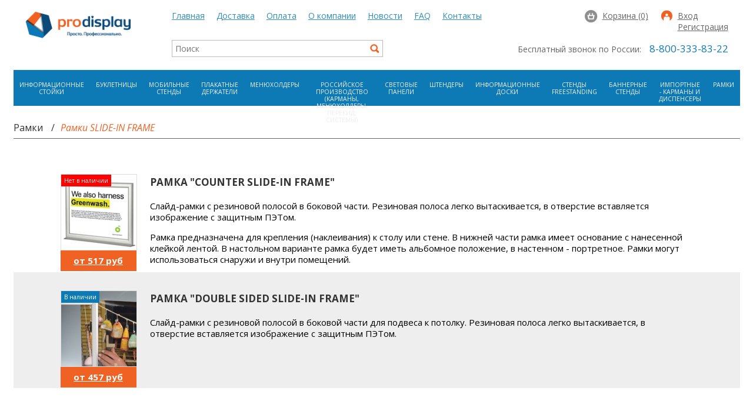

--- FILE ---
content_type: text/html; charset=UTF-8
request_url: https://pro-display.ru/catalog/ramki-slidein-frame
body_size: 23777
content:
<!DOCTYPE html>
<html xmlns="http://www.w3.org/1999/xhtml">
    <head>
        <title>Pro-Display.ru. Интернет-магазин POS-материалов ProDisplay</title>
        <meta http-equiv="X-UA-Compatible" content="IE=edge,chrome=1">
            <meta http-equiv="Content-Type" content="text/html; charset=utf-8"/>
            <meta name="keywords" content="pos, интернет-магазин, pos-материалы, магазин pos-материалов, купить pos-материалы, prodisplay, рамки, рамки купить, фоторамки, антивандальная рамка, алюминиевые рамки, клик рамки, pos"/>
            <meta name="description" content="Интернет-магазин POS-материалов ProDisplay Интернет-магазин POS-материалов ProDisplay предлагает декоративные, антивандальные рамки, слайд-рамки и клик-рамки в Санкт-Петербурге, Москве, Екатеринбурге, Волгограде, Красноярске в Санкт-Петербурге, Москве, Екатеринбурге, Волгограде, Красноярске, Новосибирске, Омске, Ростове-на-Дону, Уфе и с доставкой по всей России"/>
            <meta name="page-type" content="information"/>
            <meta name="RATING" content="General"/>
            <meta name="ROBOTS" content="index,follow"/>
            <meta name="viewport" content="width=device-width, initial-scale=1.0"/>
            <link rel="icon" href="https://pro-display.ru/favicon.ico" type="image/x-icon"/>
            <link rel="shortcut icon" href="https://pro-display.ru/favicon.ico" type="image/x-icon"/>
            <link rel="stylesheet" href="https://pro-display.ru/core/tpl/css/jquery-ui.min.css"/>
            <link rel="stylesheet" href="https://pro-display.ru/core/tpl/css/jquery.qtip.min.css"/>
            <!-- <link href="//netdna.bootstrapcdn.com/twitter-bootstrap/2.3.2/css/bootstrap-combined.min.css" rel="stylesheet"/> -->
            <link href='https://fonts.googleapis.com/css?family=Open+Sans:400italic,700,400&subset=latin,cyrillic' rel='stylesheet' type='text/css'/>
            <link rel="stylesheet" href="https://pro-display.ru/core/tpl/css/reset.css"/>
            <link rel="stylesheet" href="https://pro-display.ru/core/tpl/css/style.css"/>
            <link rel="stylesheet" href="https://pro-display.ru/core/tpl/css/select2.css"/>
            <link rel="stylesheet" href="https://pro-display.ru/modules/menu/css/menu_block.css">
<link rel="stylesheet" href="https://pro-display.ru/modules/catalog/css/catalog.css">
<link rel="stylesheet" href="https://pro-display.ru/modules/order/css/order.css">
<link rel="stylesheet" href="https://pro-display.ru/modules/login/css/login_block.css">
<link rel="stylesheet" href="https://pro-display.ru/modules/search/css/search.css">
            <!--[if lt IE 9]>
            <script src="https://pro-display.ru/core/js/html5shiv.js"></script>
            <script src="https://pro-display.ru/core/js/respond.min.js"></script>
            <link rel="stylesheet" href="https://pro-display.ru/core/tpl/css/old-ie.css"/>
            <![endif]-->
            <script src="https://pro-display.ru/core/js/init.js"></script>
            <script src="https://pro-display.ru/core/js/jquery-1.8.3.min.js"></script>
            <script src="https://pro-display.ru/core/js/jquery-ui.min.js"></script>
            <script src="https://pro-display.ru/core/js/jquery.qtip.min.js"></script>
            <script src="https://pro-display.ru/core/js/select2.min.js"></script>
            <script src="https://pro-display.ru/core/js/select2_locale_ru.js"></script>

    </head>
    <body>
        <!--[if lt IE 9]>
<div class="browser-support-warning">

    <p>Уважаемый посетитель! Вы используете устаревшую версию браузера <span class="bold">Internet Explorer</span>, 
        некоторые функции сайта будут недоступны или отображаться неправильно. Рекомендуем установить любой современный браузер 
        из списка ниже.
    
    <div class="browser-support__icon-wrap clear-group">
        <ul class="browser-support__items">
            <li class="browser-support__item">
                <a href="http://windows.microsoft.com/ru-ru/internet-explorer/ie-9-worldwide-languages" target="blank" title="Internet Explorer 9 - перейти на страницу загрузки">
                    <img src="https://pro-display.ru/core/tpl/img/old-ie/ie_20.png" alt="Internet Explorer 9">
                </a>
            </li>
            <li class="browser-support__item">
                <a href="http://www.google.ru/intl/ru/chrome/" target="blank" title="Chrome - перейти на страницу загрузки">
                    <img src="https://pro-display.ru/core/tpl/img/old-ie/chrome_20.png" alt="Chrome">
                </a>
            </li>
            <li class="browser-support__item">
                <a href="http://www.mozilla.org/ru/firefox/new/" target="blank" title="Firefox - перейти на страницу загрузки">
                    <img src="https://pro-display.ru/core/tpl/img/old-ie/firefox_20.png" alt="Firefox">
                </a>
            </li>
            <li class="browser-support__item">
                <a href="http://www.opera.com/computer/thanks?partner=www&par=id%3D36159%26amp;location%3D360&gaprod=opera" target="blank" title="Opera - перейти на страницу загрузки">
                    <img src="https://pro-display.ru/core/tpl/img/old-ie/opera_20.png" alt="Opera">
                </a>
            </li>
        </ul>
    </div>

</div>
<![endif]-->
        <div class="l-page-wrap">

            <!-- start INDEX HEADER -->

            <header class="index-header clear-group">

                <!-- Following "ih__" stands for "index-header" -->

                <!-- INDEX HEADER LOGO -->
                <figure class="ih_logo">
                    <a href="https://pro-display.ru">
                        <img src="https://pro-display.ru/core/tpl/img/pro-display-logo-2.png" alt="Pro-Display">
                    </a>
                </figure>

                <!-- INDEX HEADER CONTENT -->
                <div class="ih__content-wrap">

                    <div class="ih__first-row clear-group">

                        <!-- TOP MENU -->
                        <ul class="ih__links">
                            <li>
                                <a href="https://pro-display.ru">Главная</a>
                            </li>
                            <li>
                                <a href="https://pro-display.ru/content/dostavka">Доставка</a>
                            </li>
                            <li>
                                <a href="https://pro-display.ru/content/oplata">Оплата</a>
                            </li>
                            <li>
                                <a href="https://pro-display.ru/content/about">О компании</a>
                            </li>
                            <li>
                                <a href="https://pro-display.ru/news">Новости</a>
                            </li>
                            <li>
                                <a href="https://pro-display.ru/faq">FAQ</a>
                            </li>
                            <li>
                                <a href="https://pro-display.ru/contacts/show_id_1">Контакты</a>
                            </li>
                        </ul>

                        <!-- LOGIN BLOCK -->
                        <ul class="ih__login-block clear-group">
                            <li class="ih__login-block-cart"><div class="orderBlock" ng-class="{'is-empty': count==0}" ng-app="Order" ng-controller="BlockCtrl">
    <a class="ih__login-block-cart-link" ng-cloack href="{{orderLink}}">Корзина ({{count}})</a>
</div>




</li>
                            <li class="ih__login-block-account"><a class="login_block_link" href="https://pro-display.ru/login">Вход</a>
<a class="login_block_link" href="https://pro-display.ru/registration">Регистрация</a>
</li>
                        </ul>

                    </div><!-- END .ih__first-row -->

                    <div class="ih__second-row clear-group">

                        <!-- SEARCH FIELD -->
                        <div class="ih__search">
    <form class="is__form" action="https://pro-display.ru/search" id="searchBlockForm">
        <input class="is__form-input" id="searchBlockInput" type="text" placeholder="Поиск" value="">
    </form>
</div>



                        <!-- CONTACTS -->
                        <ul class="ih__cities clear-group">
                            <li>
                                <span class="ih__city-comment">Бесплатный звонок по России: </span>
                                <!-- <span class="ih__cities-triangle">&#x25BC;</span> -->
                                <span class="ih__free-phone">8-800-333-83-22</span>
                            </li>
                            <!-- <li>
                                <span class="ih__cities-item">Санкт-Петербург -</span>
                                <span class="ih__cities-triangle">&#x25BC;</span>
                                <span class="ih__contacts-tel">(812) 380-85-55</span>
                            </li> -->
                        </ul>

                    </div><!-- END .ih__second-row -->

                </div><!-- END .ih__content-wrap -->

            </header><!-- END .index-header -->

            <!-- end INDEX HEADER -->

            


<!-- start MAIN CATALOG: mc__ -->

    <div id="menu_block" class="main-catalog table clear-group">
        <ul class="mc__list table-row">
            <li class="mc__item table-cell ">
	<div class="table-cell-content-wrap ">
        <a class="mc__item-link" href="https://pro-display.ru/catalog/informacionnye-stojki">
            Информационные стойки
        </a>
    </div>
</li><li class="mc__item table-cell ">
	<div class="table-cell-content-wrap ">
        <a class="mc__item-link" href="https://pro-display.ru/catalog/bukletnicy">
            Буклетницы
        </a>
    </div>
</li><li class="mc__item table-cell ">
	<div class="table-cell-content-wrap ">
        <a class="mc__item-link" href="https://pro-display.ru/catalog/mobilnye-stendy">
            Мобильные стенды
        </a>
    </div>
</li><li class="mc__item table-cell ">
	<div class="table-cell-content-wrap ">
        <a class="mc__item-link" href="https://pro-display.ru/catalog/plakatnye-derzateli">
            Плакатные держатели
        </a>
    </div>
</li><li class="mc__item table-cell ">
	<div class="table-cell-content-wrap ">
        <a class="mc__item-link" href="https://pro-display.ru/catalog/menuholdery">
            Менюхолдеры
        </a>
    </div>
</li><li class="mc__item table-cell ">
	<div class="table-cell-content-wrap ">
        <a class="mc__item-link" href="https://pro-display.ru/catalog/rossijskoe-proizvodstvo-karmany-menuholdery-perekid-sistemy">
            Российское производство (карманы, менюхолдеры, перекид. системы)
        </a>
    </div>
</li><li class="mc__item table-cell ">
	<div class="table-cell-content-wrap ">
        <a class="mc__item-link" href="https://pro-display.ru/catalog/svetovye-paneli">
            Световые панели
        </a>
    </div>
</li><li class="mc__item table-cell ">
	<div class="table-cell-content-wrap ">
        <a class="mc__item-link" href="https://pro-display.ru/catalog/stendery">
            Штендеры
        </a>
    </div>
</li><li class="mc__item table-cell ">
	<div class="table-cell-content-wrap ">
        <a class="mc__item-link" href="https://pro-display.ru/catalog/informacionnye-doski">
            Информационные доски
        </a>
    </div>
</li><li class="mc__item table-cell ">
	<div class="table-cell-content-wrap ">
        <a class="mc__item-link" href="https://pro-display.ru/catalog/stendy-freestanding">
            Стенды FreeStanding
        </a>
    </div>
</li><li class="mc__item table-cell ">
	<div class="table-cell-content-wrap ">
        <a class="mc__item-link" href="https://pro-display.ru/catalog/bannernye-stendy">
            Баннерные стенды
        </a>
    </div>
</li><li class="mc__item table-cell ">
	<div class="table-cell-content-wrap ">
        <a class="mc__item-link" href="https://pro-display.ru/catalog/importnye--karmany-i-dispensery">
            Импортные - карманы и диспенсеры
        </a>
    </div>
</li><li class="mc__item table-cell ">
	<div class="table-cell-content-wrap ">
        <a class="mc__item-link" href="https://pro-display.ru/catalog/ramki">
            Рамки
        </a>
    </div>
</li>
        </ul><!-- END .mc__list -->
    </div><!-- END .main-catalog -->

<!-- end MAIN CATALOG -->


            <div class="container">
                <div class="catalogContainer" ng-app="Catalog" id="catalogContainer">
    <div class="breadcrumbs clear-group" ng-controller="BreadCtrl">
        <!--<a class="breadSales" href="https://pro-display.ru/news/show_id_13">Скидки до 35%</a>-->
        <ul class="bc__list">
            <li class="bc__item first">
	<a href='/catalog/ramki'>Рамки</a>
</li>
            <li class="bc__item last" ng-cloack ng-click="showAlt=!showAlt">
	<a class="bc__product-type" href='#'>Рамки SLIDE-IN FRAME</a>
	<span class="alternativePositions" style="display: none" ng-show="positions.length>0">
        <div class="showAltPositions" ng-class="{showAltPositions: !showAlt, hideAltPositions: showAlt}"></div>
        <ul class="bc__product-type-list" ng-show="showAlt">
            <li ng-repeat="position in positions">
                <a href="https://pro-display.ru/catalog/pos_id_{{position.lft}}_name_{{position.trans_full_name}}">{{position.full_name}}</a>
            </li>
        </ul>
    </span>
</li>
        </ul>
    </div>
    <!-- Following "mc__" stands for "main-content" -->
<!-- <div class="bannerSales" style="display: none">С 1 по 31 марта скидки 20% на баннерные стенды! Цены на сайте указаны без учета скидки!</div> -->
<ul class="catalogList woChildsList mc__category-list">
    <li class="catalogPos mc__category-item">
    
    <article class="mc__category-item-desc-short clear-group">

        <!-- <div class="posImage"> -->
            <figure class="mc__product-image">
                <a href="https://pro-display.ru/catalog/pos_id_51_name_Ramka-COUNTER-SLIDEIN-FRAME">
                    <div class="notAvailableMarker">Нет в наличии</div>
                    <img src="https://pro-display.ru/modules/gallery/albums/catalog/26f2a174-0e42-11e3-b807-003048bbc86e/f92cc36d510dee7dbef61692c09effb6_thumb_128.jpg" alt="*"/>
                </a>
                <div class="mc__item-price">
                    <a href="https://pro-display.ru/catalog/pos_id_51_name_Ramka-COUNTER-SLIDEIN-FRAME">от 517 руб</a>
                </div>
            </figure>
        <!-- </div> -->
        <div class="info">
            <h4 class="posHeader"><a href="https://pro-display.ru/catalog/pos_id_51_name_Ramka-COUNTER-SLIDEIN-FRAME">Рамка "COUNTER SLIDE-IN FRAME"</a></h4>
            <div class="posAbout">
                <p>Слайд-рамки с резиновой полосой в боковой части. Резиновая полоса легко вытаскивается, в отверстие вставляется изображение с защитным ПЭТом.</p>

<p>Рамка предназначена для крепления (наклеивания) к столу или стене. В нижней части рамка имеет основание с нанесенной клейкой лентой. В настольном варианте рамка будет иметь альбомное положение, в настенном - портретное. Рамки могут использоваться снаружи и внутри помещений.</p>

            </div>
        </div>

    </article>

</li>
<li class="catalogPos mc__category-item">
    
    <article class="mc__category-item-desc-short clear-group">

        <!-- <div class="posImage"> -->
            <figure class="mc__product-image">
                <a href="https://pro-display.ru/catalog/pos_id_51_name_Ramka-DOUBLE-SIDED-SLIDEIN-FRAME">
                    <div class="availableMarker">В наличии</div>
                    <img src="https://pro-display.ru/modules/gallery/albums/catalog/2926650d-03ef-11e3-a23e-6805ca0f741a/ababd3ab86b7a66cdbb0d1771f685094_thumb_128.jpg" alt="*"/>
                </a>
                <div class="mc__item-price">
                    <a href="https://pro-display.ru/catalog/pos_id_51_name_Ramka-DOUBLE-SIDED-SLIDEIN-FRAME">от 457 руб</a>
                </div>
            </figure>
        <!-- </div> -->
        <div class="info">
            <h4 class="posHeader"><a href="https://pro-display.ru/catalog/pos_id_51_name_Ramka-DOUBLE-SIDED-SLIDEIN-FRAME">Рамка "DOUBLE SIDED SLIDE-IN FRAME"</a></h4>
            <div class="posAbout">
                <p>Слайд-рамки с резиновой полосой в боковой части для подвеса к потолку. Резиновая полоса легко вытаскивается, в отверстие вставляется изображение с защитным ПЭТом.</p>

            </div>
        </div>

    </article>

</li>

</ul>
</div>
<input type="hidden" id="hiddenCatalogId" value="[[HIDDEN_CAT_ID]]">




            </div>

            <div class="push"></div>

        </div><!-- END .index-l-page-wrap -->

        <!-- start INDEX FOOTER -->

        <div class="page-footer">
            <!-- Following "pf__" stands for "page-footer" -->
            <div class="pf__wrapper clear-group">

                <div class="pf__left clear-group">
                    <div class="pf__company">
                        <p>Санкт-Петербург,</p>
                        <p>Коломяжский пр., д. 33а </p>
                        <p>тел.: <span>8-800-333-83-22</span></p>
                        <p> E-mail: <span>pos@forda.ru </span></p>
                        <p class="pf__company-name">&copy;2018 <span>ООО «<a href="https://pro-display.ru">ФорДА</a>» </span></p>
                    </div><!-- END .pf__company -->
                </div><!-- END .pf__left -->

                <div class="pf__bank-payment clear-group">
                    <p class="pf__bank-payment-info">Мы принимаем </p>
                    <ul class="pf__bank-payment-items">
                        <li class="pf__bank-payment-item"><img src="https://pro-display.ru/modules/main/img/bank/visa_logo.gif" alt="Verified by VISA"></li>
                        <li class="pf__bank-payment-item"><img src="https://pro-display.ru/modules/main/img/bank/mc_logo.gif " alt="Verified by VISA"></li>
                    </ul>
                    <p class="pf__bank-payment-info">Безопасность платежей </p>
                    <ul class="pf__bank-payment-items">
                        <li class="pf__bank-payment-item"><img src="https://pro-display.ru/modules/main/img/bank/visa_verified.gif" alt="Verified by VISA"></li>
                        <li class="pf__bank-payment-item"><img src="https://pro-display.ru/modules/main/img/bank/mc_securecode.gif" alt="Verified by VISA"></li>
                    </ul>                
                </div><!-- END .pf__bank-payment -->

                <div class="pf__right clear-group">

                    <div class="pf__links">
                        <ul>
                            <li><a href="https://pro-display.ru">Главная</a></li>
                            <li><a href="https://pro-display.ru/content/dostavka">Доставка</a></li>
                            <li><a href="https://pro-display.ru/content/oplata">Оплата</a></li>                        
                        </ul>
                    </div><!-- END .pf__links-first -->

                    <div class="pf__links pf__links_last">
                        <ul>
                            <li><a href="https://pro-display.ru/content/about">О компании</a></li>
                            <li><a href="https://pro-display.ru/news">Новости</a></li>
                            <li><a href="https://pro-display.ru/contacts/show_id_1">Контакты</a></li>
                            <li><a href="https://pro-display.ru/faq">FAQ</a></li>
                        </ul>
                    </div>

                </div><!-- END .pf__right -->
            </div><!-- END .pf__wrapper -->
        </div><!-- END .page-footer -->

        <!-- end INDEX FOOTER -->

        <script type="text/javascript" language="javascript">
            var homepage = "https://pro-display.ru";
            var moduleName = "catalog";
            var modulePath = "https://pro-display.ru/catalog";
        </script>
        <script src="https://pro-display.ru/core/js/lib.js"></script>
        <script src="https://pro-display.ru/core/js/qerror.js"></script>
        <script src="https://pro-display.ru/modules/menu/js/menu_block.js"></script>
<script src="https://pro-display.ru/modules/catalog/../../core/js/angular.min.js"></script>
<script src="https://pro-display.ru/modules/catalog/js/catalog.js"></script>
<script src="https://pro-display.ru/modules/order/../../core/js/angular-select2.js"></script>
<script src="https://pro-display.ru/modules/order/js/order.js"></script>
<script src="https://pro-display.ru/modules/search/js/search_block.js"></script>

        <!-- Yandex.Metrika counter -->
        <script type="text/javascript" >
            (function(m,e,t,r,i,k,a){m[i]=m[i]||function(){(m[i].a=m[i].a||[]).push(arguments)};
                    m[i].l=1*new Date();k=e.createElement(t),a=e.getElementsByTagName(t)[0],k.async=1,k.src=r,a.parentNode.insertBefore(k,a)})
            (window, document, "script", "https://mc.yandex.ru/metrika/tag.js", "ym");

            ym(22451983, "init", {
                id:22451983,
                clickmap:true,
                trackLinks:true,
                accurateTrackBounce:true,
                webvisor:true,
                trackHash:true
            });
        </script>
        <noscript><div><img src="https://mc.yandex.ru/watch/22451983" style="position:absolute; left:-9999px;" alt="" /></div></noscript>
        <!-- /Yandex.Metrika counter -->

        <!-- BEGIN JIVOSITE CODE {literal} -->
        <script type='text/javascript'>
        (function(){ var widget_id = '143648';
        var s = document.createElement('script'); s.type = 'text/javascript'; s.async = true; s.src = '//code.jivosite.com/script/widget/'+widget_id; var ss = document.getElementsByTagName('script')[0]; ss.parentNode.insertBefore(s, ss);})();</script>
        <!-- {/literal} END JIVOSITE CODE -->
    </body>
</html>


--- FILE ---
content_type: text/css
request_url: https://pro-display.ru/core/tpl/css/style.css
body_size: 20669
content:
body {
    font-family: 'Open Sans', Arial, Tahoma, sans-serif;
    font-size: 100%;
    height: 100%;
    /*padding: 0;*/
    /* margin: 0 0 150px; bottom = footer height */
}

html {
    height: 100%;
    /*min-height: 100%;*/
    position: relative;

}

/* GENERAL SETTINGS */

a {
    color: #333;
    outline: none;
}

a:hover {
    text-decoration: none;
}

h3 {
    border-bottom: 1px solid #999999;
    color: #333333;
    font-size: 1.125em;
    padding: 5px 0;
    text-transform: uppercase;    
    }

/* STYLING PAGES */
.l-page-wrap {
    margin: 0 auto -8em auto;
    min-height: 100%;
    /*max-width: 1280px;*/
    width: 1280px;
    /*min-width: 1006px;*/
    /*padding: 0 0.3125em 10em 0.3125em;*/
    padding: 0 0.3125em 1em 0.3125em;
}

/* start INDEX PAGE */
.index-header {
    /* background: #f2f2f2; */
    margin: 20px;
    /*width: 100%;*/
    /*padding: 0 10%;*/
}

/* Following "ih__" stands for "index-header" */
.ih_logo {
    float: left;
    width: 15%;
    -webkit-box-sizing: border-box;
       -moz-box-sizing: border-box;
            box-sizing: border-box;
}

.ih_logo img {
    max-width: 100%; 
}

.ih__content-wrap {
    float: right;
    font-size: 14px;
    min-width: 0px;
    width: 85%;
    -webkit-box-sizing: border-box;
       -moz-box-sizing: border-box;
            box-sizing: border-box;    
}

/* .ih__contacts {
    float: right;
}

.ih__contacts li {
    font-size: 1em;
    margin-bottom: 10px;
    text-align: right;
}

.ih__contacts-city {
    color: #333;
} */

.ih__contacts-tel {
    color: #0B7AB2;
}

/* .ih__info-wrap {
    font-size: 0.8em;
    width: 720px;
    min-width: 720px;
} */

.ih__links {
    float: left;
}

.ih__links li {
    float: left;
    padding-right: 20px;
}

.ih__links a {
    color: #2E8CBF;
    text-decoration: underline;
}

.ih__login-block {
    float: right;
}

.ih__login-block li {
    float: left;
    padding-left: 50px;
}

.ih__login-block-cart-link {
    color: #666666;
    font-size: 14px;
}

.ih__search {
    float: left;
    width: 38%;
}

.ih__cities {
    float: right;
    width: 62%;
}

.ih__city-comment {
    color: #666666;
    /*font-size: 1.2em;*/
    font-size: 14px;
    padding-right: 10px;
}

.ih__free-phone {
    color: #0B7AB2;
    font-size: 1.2em;
}

.ih__cities li {
    float: right;
/*  line-height: 1.8em; */
    line-height: 2.15em;
}

.ih__info-wrap {
    float: left;
    margin-left: 64px;
}

.ih__first-row {
    margin-bottom: 10px;
    padding-left: 70px;
}

.ih__second-row {
    padding-left: 70px;
}

.ih__cities-item {
    padding-left: 20px;
}

/* ORDER */
.order-header {
    margin: 20px 0;
}

.oh__l-logo-wrap {
    float: left;
    width: 25%;
}

.oh__order-label {
    /*background: #fc0;*/
    color: #0C78B5;
    font-size: 30px;
    /* font-weight: bold; */
    float: left;
    text-align: center;
    text-transform: uppercase;
    width: 45%;
}

.oh__cities {
    float: right;
    width: 30%;
}

.oh__cities-item {
    margin-bottom: 5px;
    text-align: right;
}

.oh__contacts-tel {
    color: #0B7AB2;
    padding-left: 5px;
}


/* .ih__cities-triangle {
    font-size: 0.7em;
}
 */

/* SEARCH FIELD */
.is__form {
    position: relative;
/*  text-align: left; */
/*  width: 256px; */
/*  width: 30%; */
}

.is__form:after {
    background: url(../img/search-glass.png) no-repeat;
    content: "\00A0";
    display: block;
    height: 17px;
    position: absolute;
    right: 6px;
    top: 6px;
    width: 16px;    
}

.is__form-input {
    border: 1px solid #bbb;
    color: #666;
    font-family: 'Open Sans', Arial, Tahoma, sans-serif;
    font-size: 1em;
    padding: 4px 28px 4px 5px;
    width: 100%;
    -webkit-box-sizing: border-box;
       -moz-box-sizing: border-box;
            box-sizing: border-box;
}


/* INDEX FOOTER */

.push {
    height: 8em;
}

.page-footer {
    background-color: #0C78B6;
    /*bottom: 0;*/
    height: 8em;
    color: #FFFFFF;
    margin: 0 auto;
    /*min-height: 150px;*/
    /*left: 0;*/
    padding: 1.875em 0 1.25em 0;
    /*position: absolute;*/
    /*width: 100%;*/
    width: 1280px;
}

.page-footer a {
    color: #FFFFFF;
}

/* .page-footer section {
    display: inline-block;
} */

/* Following "if__" stands for "index-footer" */

.pf__wrapper {
    /* padding-top: 40px; */
    width: 1280px;
    /* max-width: 1280px; */
    /* max-width: 750px; */
    margin: 0 auto;
}

.pf__left {
    font-size: 0.8em;
    float: left;
    line-height: 18px;
    /*margin-left: 256px;*/
    margin-left: 100px;
}

.pf__company-name {
    padding-top: 28px;
}

.pf__company span {
    font-weight: bold;
}

/* BANK CARDS INFO */
.pf__bank-payment {
    float: left;
    font-size: 0.8em;
    margin-left: 50px;
}

.pf__bank-payment-info {
    margin-bottom: 3px;
}

.pf__bank-payment-items {
    background: #fff;
    -webkit-border-radius: 3px;
       -moz-border-radius: 3px;
            border-radius: 3px;
    height: 28px;
    margin-bottom: 10px;
    padding: 5px;
    width: 150px;
}

.pf__bank-payment-item {
    float: left;
    /*margin-right: 10px;*/
    text-align: center;
    width: 50%;
}

.pf__right {
    font-size: 0.9em;
    float: right;
    line-height: 24px;
    /*margin-right: 256px;*/
    /*margin-right: 100px;*/
    margin-right: 35px;
    /* display: inline-block; */
}

.pf__links {
    /* border-right: 1px solid #1CA5F5; */
    float: left;
    padding-right: 60px;
    position: relative; 
}

.pf__links-last {
    float: left;
    position: relative; 
}

.pf__links-last ul li {
    height: 48px;
    position: relative;
}

.pf__links-last a {
    margin-left: 40px;
}

.pf__links-last img {
    left: -5px;
    position: absolute;
}

.pf__links:after {
    /*border-right: 1px solid #07517E;*/
    border-right: 1px solid #1CA5F5;
    box-shadow: 1px 0 0 #555555;
    content: '';
    display: block;
    height: 120px; 
    position: absolute;
    right: 30px;
    top: 0;
    width: 1px;
}
.pf__links.pf__links_last:after{
    border: none;
    box-shadow: none;
    content: '';
}

.pf__download-catalog {
    float: right;
    position: relative;
     /* min-width: 100px; */ 
     /* padding: 0 20px 0 20px; */ 
}

.pf__download-catalog-link {
    display: inline-block;
    line-height: 1.2em;
    padding-top: 4px;
}

.pf__download-catalog-image {
    position: absolute;
    right: -50px;
    top: 7px;
}

/* .pf__section {
    display: inline-block;
}

.pf__right a {
    text-decoration: underline;
}




.pf__links-first p {
    padding: 0 20px 0 20px;
}


.pf__content {
    margin: 0 auto;
    padding-top: 20px;
}

.pf__content p {
    font-size: 12px;
    padding-bottom: 7px;
    text-align: center;
}

.pf__content p span {
    font-weight: bold;
}

.pf__company-url a {
    text-decoration: none;
} */

/* end INDEX PAGE */


/* start MAIN HEADER - mh__ */

.main-header {
    /* debug */
    /* border: 1px dotted red; */
    /* --- */
    margin: 60px 0 20px 0;
    position: relative;
    -webkit-box-sizing: border-box;
    -moz-box-sizing: border-box;
    box-sizing: border-box;
}

/* Following "mh__" stands for "main-header" */

.mh__logo {
    /* debug */
    /* outline: 1px solid green; */
    /* --- */
    float: left;
    margin: 0;
    padding: 0 10px 0 0;
    width: 15%;
    -webkit-box-sizing: border-box;
    -moz-box-sizing: border-box;
    box-sizing: border-box;
}

.mh__logo img {
    max-width: 100%;
}

.mh__inner-wrap	{
    /* debug */
    /* outline: 1px solid green; */
    /* --- */
    float: right;
    position: relative;
    width: 85%;
    -webkit-box-sizing: border-box;
    -moz-box-sizing: border-box;
    box-sizing: border-box;
}

.mh__search {
    /* debug */
    /* background: #999; */
    /* --- */
    float: left;
    width: 30%;
}

.mh__contacts {
    /* debug */
    /* background: #e4e4e4; */
    /* --- */
    float: left;
    list-style: none;
    margin: 0;
    padding: 0;
    width: 50%;
}

.mh__contacts li {
    float: left;
    margin-right: 1em;
}

.mh__account {
    /* debug */
    /* background: #bbb; */
    /* --- */
    float: right;
    width: 20%;
}


/* start MAIN NAVIGATION */

nav[role="main-navigation"] {
    /* background: #EF6222; */
    background: #3498DB;
    clear: both;
    float: left;
    margin-top: 20px;
    padding-left: 10px;
    width: 100%;
    -webkit-box-sizing: border-box;
    -moz-box-sizing: border-box;
    box-sizing: border-box;
}

nav[role="main-navigation"] ul {
    list-style: none;
    float: left;
    margin: 0;
    padding: 20px 0;
    width: 100%;
}

nav[role="main-navigation"] ul li {
    float: left;
    width: 12.5%
}

nav[role="main-navigation"] ul li a {
    color: #222;
    font-size: 18px;
    font-weight: bold;
}

/* end MAIN NAVIGATION */

/* start BREADCRUMBS */

.breadcrumbs {
    border-bottom: 1px solid #666;
    /*height: 40px;*/
    margin-bottom: 30px;
    position: relative;
    width: 100%;
    -webkit-box-sizing: border-box;
       -moz-box-sizing: border-box;
            box-sizing: border-box;     
    }

.breadcrumbs .breadSales {
    position: absolute;
    right: 0px;
    bottom: 10px;
    display: block;
    padding: 5px 10px;
    background-color: #F06224;
    font-size: 14px;
    color: white;
}

/* Following "bc__" stands for "breadcrumbs" */

.bc__list {
    float: left;
    padding: 10px 0;
    width: 100%;
    }

.bc__item {
    color: #333;
    float: left;
    text-align: center;
    -webkit-box-sizing: border-box;
       -moz-box-sizing: border-box;
            box-sizing: border-box; 
    }

.bc__item a {
    text-decoration: none;
    }    

.bc__item.first {
    position: relative;
    }

.bc__item.first:after {
    content: "\002F";
    padding: 0 10px;

    }

/* end BREADCRUMBS */
/* end MAIN HEADER */


/* start MAIN CONTENT */

.l-content-wrap {
    /* debug */
    /* border: 1px dotted blue; */
    /* --- */
    -webkit-box-sizing: border-box;
    -moz-box-sizing: border-box;
    box-sizing: border-box;
}

/* end MAIN CONTENT */


/* start MAIN FOOTER */

/* Following "mf__" stands for "main-footer" */

.main-footer {
    /* debug */
    /* border: 1px dotted red; */
    /* --- */
    /* background: #f2f2f2; */
    /* background: #0B78B5;
    /* background: #0A4978; */
    margin-top: 30px;
    -webkit-box-sizing: border-box;
    -moz-box-sizing: border-box;
    box-sizing: border-box;
}

.mf__title {
    border-bottom: 1px solid #ccc;
    /* border-bottom: 1px solid #093C62; */
    /* border-bottom: 1px solid #3498DB; */
    font-size: 1.1em;
    font-weight: bold;
    margin: 0 auto;
    padding: 20px 0;
    text-align: center;
    width: 95%;
}

nav[role="footer-navigation"] {
    /* background: #e3e3e3; */
    margin: 30px 0 20px 0;
    width: 100%;
}

nav[role="footer-navigation"] ul {
    float: left;
    width: 100%;
}

nav[role="footer-navigation"] ul li {
    float: left;
    text-align: center;
    width: 12.5%;
}

nav[role="footer-navigation"] ul li a {
    color: #0A4978;
    /* color: #ccc; */
    text-decoration: none;
}

nav[role="footer-navigation"] ul li a:hover {
    border-bottom: 1px solid #0A4978;
    /* color: #fff; */
    /* color: #000; */
    transition-duration: 400ms;
}

.mf__copyright {
    padding: 20px 40px;
}

.mf__copyright a {
    color: #000;
}

.mf__copyright span {
    font-weight: bold;
}

.mf__company-address {
    margin-bottom: 15px;
    text-align: center;
}

.mf__company-url {
    text-align: center;
}

.mf__company-url a {
    text-decoration: none;
}

.mf__company-url a:hover {
    text-decoration: underline;
}

/* end MAIN FOOTER */


/* ----------------------------- */
/* GLOBAL FORM TAG SETTINGS:
/* ----------------------------- */
input, select, textarea {
    -webkit-box-sizing: border-box;
       -moz-box-sizing: border-box;
            box-sizing: border-box;
    }

/* ----------------------------- */
/* GLOBAL FIGURE TAG SETTINGS:
/* ----------------------------- */
figure {
    margin: 0;
    padding: 0;
    }

/* -------------------------- */
/* GLOBAL TABLE SETTINGS:
/* -------------------------- */
table {
    border-collapse: collapse;
    border-spacing: 0;
    }

.table {
    display: table;
    }

.table-row {
    display: table-row;
    }

.table-cell {
    display: table-cell;
    vertical-align: middle;
    }

/* --------------------------------- */
/* GLOBAL JQUERY ACCORDION SETTINGS: */
/* --------------------------------- */
.ui-accordion.ui-widget {
    background: none;
    border: none;
    font-family: 'Open Sans', Arial, Tahoma, sans-serif;
    font-size: 15px;
    margin-top: 30px;
    }

.ui-accordion .ui-accordion-header {
    border: none;
    border-bottom: 1px solid #cccccc;
    background: none;
    -webkit-border-radius: 0;
       -moz-border-radius: 0;
            border-radius: 0;
    /*font-size: 18px;*/
    }

.ui-accordion .ui-accordion-header.ui-state-hover,
.ui-accordion .ui-accordion-header.ui-accordion-header-active {
    color: #EF6223;
    }

.ui-accordion-content.ui-widget-content {
    border: none;
    }

.ui-accordion-content.ui-widget-content b, 
.ui-accordion-content.ui-widget-content strong {
    font-weight: bold;
    }     

.ui-accordion-content.ui-widget-content a,
.ui-accordion-content.ui-widget-content p a {
    /*color: #2E8CBF;*/
    color: #0C78B5;
    }

.ui-accordion-content.ui-widget-content p {
    line-height: 20px;
    margin-bottom: 15px;
    }    

.ui-accordion-content.ui-widget-content .submit-input-wrap {
    margin-left: 215px;
    }

.ui-accordion-content.ui-widget-content .general-form-checkbox {
    margin: 0 0 15px 0;
    }

.ui-accordion-content.ui-widget-content input[type="radio"], 
.ui-accordion-content.ui-widget-content input[type="checkbox"] {
    width: auto;
    }

.ui-accordion-content.ui-widget-content label {
    display: inline-block;
    font-weight: bold;
    line-height: 40px;
    margin: 0 15px 0 0;
    width: 200px;
    }    

.ui-accordion-content.ui-widget-content .label-for-checkbox {
    color: #666666;
    font-size: 13px;
    font-weight: normal;
    line-height: 16px;
    margin-left: 5px;
    vertical-align: top;
    }

.ui-tabs-panel.ui-widget-content .info_edit input,
.ui-accordion-content.ui-widget-content input,
.ui-accordion-content.ui-widget-content select {
    border: 1px solid #ccc;
    color: #333333;
    font-family: 'Open Sans', Arial, Tahoma, sans-serif;
    /*margin: 0;*/
    padding: 12px 15px;
    width: 250px;    
    -webkit-box-sizing: border-box;
       -moz-box-sizing: border-box;
            box-sizing: border-box;
    }
    
.ui-tabs-panel.ui-widget-content .info_edit input,    
.ui-accordion-content.ui-widget-content input {
    padding: 5px 7px;
    }    

.ui-accordion-content.ui-widget-content select {
    padding: 5px;
    }

.ui-accordion-content.ui-widget-content ul {
    margin: 20px 0;
    }    

/* ------------------------------ */
/* GLOBAL JQUERY DIALOG SETTINGS: */
/* ------------------------------ */    
 .dialog_header {
    border-bottom: 1px solid #999999;
    color: #333333;
    font-family: 'Open Sans', Arial, Tahoma, sans-serif;
    font-size: 17px;
    margin-bottom: 25px;
    padding: 5px 0;
    position: relative;
    text-transform: uppercase;        
    }

.close_dialog.pointer {
    color: #333333;
    cursor: pointer;
    font-size: 20px;
    position: absolute;
    right: 0;
    top: 7px;
    }

.close_dialog.pointer:hover {
    color: #EF6223;
    }

.ui-dialog {
    text-align: left;
    }

.ui-dialog.ui-corner-all {
    -webkit-border-radius: 0;
       -moz-border-radius: 0;
            border-radius: 0;
    }

.ui-dialog .ui-dialog-content,
.ui-dialog .ui-dialog-buttonpane {
    border: none;
    padding: 0.7em 1.2em 0.9em 1.2em;
    }

.ui-dialog .ui-dialog-buttonpane .ui-dialog-buttonset button:last-child {
    float: right;
    }

.ui-dialog .ui-dialog-content form {
    width: 100%;
    }

.ui-dialog .ui-dialog-content label {
    color: #525252;
    display: block;
    font-family: 'Open Sans', Arial, Tahoma, sans-serif;
    font-size: 16px;
    font-weight: bold;
    margin-bottom: 8px;
    width: 100%;    
    }

.ui-dialog .ui-dialog-content input[type="text"],
.ui-dialog .ui-dialog-content input[type="email"],
.ui-dialog .ui-dialog-content textarea {
    border: 1px solid #ccc;
    color: #666666;
    font-family: 'Open Sans', Arial, Tahoma, sans-serif;
    font-size: 15px;
    margin-bottom: 15px;
    padding: 10px 12px;
    width: 100%;
    -webkit-box-sizing: border-box;
       -moz-box-sizing: border-box;
            box-sizing: border-box;
    }

.ui-dialog .ui-dialog-content textarea {
    height: 150px;
    }

.ui-dialog .ui-dialog-content .captcha_image {
    background: #e4e4e4;
    padding: 3px 0 0 0;
    text-align: center;
    }

.ui-tabs-panel.ui-widget-content button,
.ui-dialog .ui-widget-content button,
.ui-accordion-content.ui-widget-content input[type="submit"] {
    border-radius: 0;
    border: none;
    background: #0A4978;
    color: white;
    cursor: pointer;
    font-family: 'Open Sans', Arial, Tahoma, sans-serif;
    font-size: 14px; 
    font-weight: bold;
    height: 40px;
    margin: 0;
    width: 140px;
    }

.ui-tabs-panel.ui-widget-content .save_personal,
.ui-tabs-panel.ui-widget-content .save_company {
    line-height: 34px;
    margin-left: 230px;
    width: 200px;
    }

.ui-tabs-panel.ui-widget-content button.archive_button:disabled {
    background: #cccccc;
    cursor: default;
    }

.ui-tabs-panel.ui-widget-content button.archive_button {
    height: 25px;
    position: relative;
    width: 70px;
    }

.ui-tabs-panel.ui-widget-content button.archive_button .button-arrow {
    font-size: 21px;
    left: 25px;
    position: absolute;
    top: -1px;
    }

.ui-tabs-panel.ui-widget-content button:hover,
.ui-dialog .ui-widget-content button:hover,
.ui-accordion-content.ui-widget-content input[type="submit"]:hover {
    background: #EF6223;
    }

#submit_container #done {
    font-family: 'Open Sans', Arial, Tahoma, sans-serif;
    font-size: 16px; 
    font-weight: bold;
    height: 16px;
    margin-left: 10px;
    padding: 8px;
    }   

.ui-widget-overlay {
    opacity: 0.7;
    }

.qtip-content {
    font-family: 'Open Sans', Arial, Tahoma, sans-serif;
    font-size: 12px;
    padding: 8px 10px;
    }

.qtip-red {
    border: none;
    -webkit-border-radius: 3px; 
       -moz-border-radius: 3px; 
            border-radius: 3px;
    background: #EF6223;
    color: #ffffff;
    }

.ui-dialog .ui-dialog-buttonpane .ui-dialog-buttonset {
    float: none;
    }


/* -------------------------- */
/* SELF-CLEAR FLOATS:
/* -------------------------- */
.clear-group:after {
    content: ".";
    display: block;
    clear: both;
    height: 0;
    visibility: hidden;
    }


/* ---------------------- */
/* OTHER GLOBAL SETTINGS: */
/* ---------------------- */
.container {
    margin-bottom: 80px;
    width: 1280px;
    }

.container h4 {
    border-bottom: 1px solid #999;
    color: #333;
    font-size: 1.125em;
    margin: 20px 0;
    padding: 5px 0;
    }


/* ------------- */
/* MEDIA QEURIES */
/* ------------- */
@media screen and (max-width: 1280px) {
    .l-page-wrap,
    .page-footer,
    .pf__wrapper,
    .container {
        width: 1235px;
    }

    .l-page-wrap {
        /*padding: 0 0.3em 1em 0.3em;       */
        padding: 0 3px 16px 3px;       
    }
}

.agree{
    width:18px !important;
    height:18px !important;
    position: absolute;
    top:0;
    left:0;
}
.agree-label{font-size:14px !important; line-height: 22px !important; position: relative; padding-left: 30px; width:auto !important; margin: 15px 0 !important;}

--- FILE ---
content_type: text/css
request_url: https://pro-display.ru/modules/menu/css/menu_block.css
body_size: 2292
content:
/* #menu_block {
    height: 72px;
    color: #FFF;
    width: 1280px;
    min-width: 1006px;
    background-color: #0C78B6;
    text-align: center;
    font-size: 0.9em;
}

#menu_block a {
    padding: 0 12px 0 12px;
    color: #FFF;
}

.mb_row {
    padding-top: 14px;
}

.mb_vline {
    color: #07517E;
    text-shadow: 1px 0 0 #1CA5F5;
} */

/* =================== */
/* start new CSS       */
/* =================== */


/* GENERAL SETTINGS */

a {
    color: #333;
}

a:hover {
    text-decoration: none;
    }

/* start MAIN CATALOG MENU */

.main-catalog {
    color: #fff;
    height: 80px;
    /* margin-bottom: 30px; */
    /*max-width: 1280px;*/
    /*min-width: 1006px;*/
    /*width: 100%;*/
    width: 1280px;
    }

/* Following "mc__" stands for "main-catalog" */

.mc__list {
    list-style: none;
    }

.mc__item {
    background: #0D7AB5;
    text-align: center;
    -webkit-box-sizing: border-box;
       -moz-box-sizing: border-box;
            box-sizing: border-box;
    }

.table-cell-content-wrap {
    height: 57px;
    position: relative;
    -webkit-box-sizing: border-box;
       -moz-box-sizing: border-box;
            box-sizing: border-box;    
    }

.mc__item.is-active,
.mc__item:hover {
    background: #F06224;
    }

.table-cell-content-wrap.is-active:before,
.table-cell-content-wrap:hover:before {
    border-color: #F06224 transparent transparent transparent;
    border-width: 10px 9px;
    border-style: solid;
    content: "\00A0";
    display: inline-block;
    height: 0;
    left: 41%;
    position: absolute;
    top: 59px;
    width: 0;
    }

.mc__item-link {
    color: #eee;
    display: block;
    /* font-size: 0.75em;      12px / 16px */
    font-size: 0.7em;
    line-height: 1.2em;
    padding: 17px 10px;
    text-decoration: none;
    text-transform: uppercase;
    -webkit-box-sizing: border-box;
       -moz-box-sizing: border-box;
            box-sizing: border-box;
    }

/* end MAIN CATALOG MENU */

/* ------------- */
/* MEDIA QEURIES */
/* ------------- */
@media screen and (max-width: 1280px) {
    .main-catalog {
        width: 1235px;
    }

    .mc__item-link {
        font-size: 0.65em;
    }
}

--- FILE ---
content_type: text/css
request_url: https://pro-display.ru/modules/catalog/css/catalog.css
body_size: 17305
content:
.mainCatalog {
    display: inline-block;
    width: 400px;
    height: 100px;
    margin: 1em 0em;
    font-size: 1.3em;
    text-align: center;
}

.catalogList {
    width: 100%;
}

/* .catalogList .posImage {
    display: inline-block;
    width: 140px;
    text-align: center;
    padding: 0.5em;
} */

.catalogList .info {
    display: inline-block;
    float: right;
    padding: 0 0.5em 0.5em 0.5em;
    text-align: left;
    vertical-align: top;
    width: 915px;
}

.catalogList .catalogPos {
    padding: 30px 100px 30px 100px;
}

.catalogList .catalogPos:nth-of-type(even) {
    background-color: #eee; 
    border-top: 1px solid #eeeeee;
    border-bottom: 1px solid #eeeeee;
     }

.catalogPos .showMoreContainer {
    position: relative;
    height: 64px;
    line-height: 64px;
    text-align: right;
    padding-right: 70px;
    padding-bottom: 10px;
    text-align: right;
}

.catalogPos .showMore, .catalogPos .showLess {
    background: url("../img/arrow_sprite2.png") right top no-repeat;
    color: black;
    cursor: pointer;
    font-size: 1.2em;
    height: 64px;
    margin: 0 auto;
    /*position: absolute;
    right: 0;
    top: 0;*/
    text-align: left;
    width: 165px;
    display: inline-block;
}

.catalogPos .showMore:before {
    content: "Подробнее";
}

.catalogPos .showMore:hover, .catalogPos .showLess:hover {
    /*color: #D9A523;*/
    color: #D35400;
}

.catalogPos .showLess {
    background: url("../img/arrow_sprite2.png") right bottom no-repeat;
}

.catalogPos .showLess:before {
    content: "Скрыть";
}

.catalogPos .posHeader {
    text-transform:uppercase;
    font-size: 17px;
    line-height: 1.1em;
    font-weight: bold;
    /* margin-bottom: 1em; */
    margin-bottom: 0.4em;
    border-bottom: none;
    margin-top: 0px;
}

.catalogPos .posHeader a {
    text-decoration: none;
}

/* .catalogPos .minPrice {
    padding: 15px 0;
} */

.catalogPos .minPrice a {
    font-size: 1em;
    font-weight: bold;
    color: #d35400;
    text-decoration: underline;
}

.catalogPos .minPrice a:hover {
    text-decoration: none;
}

/* .catalogPos .sizesListContainer {
    text-align: center;
} */

/* .catalogPos .posSize {
    width: 200px;
    display: inline-block;
    font-size: 0.8em;
    text-align: center;
    vertical-align: top;
} */

/* .posSize .sizeName {
    font-weight: bold;
}
*/
.positionContainer .positionImage {
    float: left;
    margin: 1em
}

.positionFullName {
    font-size: 1.2em;
    text-align: center;
    /* margin: 1em; */
    margin-top: 1em;
    /*  ---- */
    background: #f2f2f2;
    border: 1px solid #bbb;
    border-bottom: none;
    color: #333;
    font-weight: bold;
    padding: 15px;
    position: relative;
    width: 100%;
    -webkit-box-sizing: border-box;
    -moz-box-sizing: border-box;
    box-sizing: border-box;     
}

.positionFilter {
    text-align: center;
    padding: 0.5em;
    /* border-bottom: 1px solid #eee; */
    /*  ---- */
    background: #f2f2f2;
    border: 1px solid #ccc;
    border-bottom: none;
    margin: 0;
    padding: 15px;
    text-align: left;
}

.positionFilter .listFilter, .positionFilter label, .positionFilter .clearFilters {
    display: inline-block;
    /* line-height: 20px; */
    /* vertical-align: middle; */
    margin: 0em 0.5em;
    font-size: 0.9em;
    /*  ---- */    
    color: #666;
    font-weight: bold;
    /*font-size: 16px;*/
    margin-right: 5px;
}

.positionFilter select {
    margin: 0;
    padding: 2px;
    width: 150px;
}

.positionFilter .clearFilters {
    /* text-decoration: underline; */
    cursor: pointer;
    float: right;
    /*  ---- */
    border-bottom: 1px dotted #666;
    /* color: #333; */
    color: #666;
    /* padding-bottom: 2px; */    
}

.positionFilter .clearFilters:hover {
    border-bottom: 1px dotted #f2f2f2;
}

.addOrderButton {
    text-decoration: underline;
}

.addOrderButton:hover {
    text-decoration: none;
}

.addOrderButton, .positionListTable .waitOrderButton {
    font-weight: bold;
    /* width: 16px;
    height: 16px; */
    margin: 0 auto;
    cursor: pointer;
}

.waitOrderButton {
    background: url("../img/add_order_loader.gif") no-repeat;
}

/* .addOrderButton:before {
    content: "+";
}
*/

/**
/ replaced by newer CSS rules - .mc__product-price-table */
/* .positionListTable {
    width: 100%;
    text-align: center;
    font-size: 0.9em;
}

.positionListTable th {
    font-size: 1.2em;
    font-weight: normal;
    padding: 0.5em 0em 1em;
}

.positionListTable td {
    padding: 1em 0em;
}
.positionListTable tr:nth-of-type(even) {
    background-color: #eee;
} */

span.last {
    cursor: pointer;
    position: relative;    
}

.alternativePositions .showAltPositions, .alternativePositions .hideAltPositions {
    color: #F06224;
    display: inline-block;
}

.alternativePositions .showAltPositions:after {
    content: "▼";
}

.alternativePositions .hideAltPositions:after {
    content: "▲";
}

/* .alternativePositions ul {
    position: absolute;
    top: 100%;
    margin: 0;
    padding: 0.5em;
    left: 0px;
    width: auto;
    background-color: #eee;
    border: 1px solid #ccc;
} */

/* MODAL WINDOW WITH PRODUCTS DROPLIST */

.bc__item.last {
    position: relative;
    text-align: left;   
}

.bc__product-type {
    color: #F06224;
    cursor: pointer;
    font-style: italic;
    position: relative;
}

.bc__product-type-list {
    background: #f3f3f3;
    border-top: 5px solid #F06224;
    border-right: 1px solid #ddd;
    border-bottom: 1px solid #ddd;
    border-left: 1px solid #ddd;
    /* display: none; */
    font-style: italic;
    margin: 6px 0 0 -21px;
    padding: 5px 15px 15px 20px;
    position: absolute;
    width: 150%;
    -webkit-box-shadow: 2px 2px 2px #919191;
       -moz-box-shadow: 2px 2px 2px #919191;
            box-shadow: 2px 2px 2px #919191;   
/*    -webkit-box-sizing: border-box;
       -moz-box-sizing: border-box;
            box-sizing: border-box;*/               
}

.bc__product-type-list li {
    line-height: 1em;
    padding-top: 15px;
    text-align: left;
}   

.bc__product-type-list li a {
    text-decoration: none;
}   

.bc__product-type-list li a:hover {
    color: #EF6222;
}


/* start PRODUCT CATEGORY DESCRIPTION SHORT */
/* Following "mc__" stands for "main-content" */
.mc__category-name {
    background: #0A4978;
    color: #fff;
    font-size: 1.125em; /* 18px / 16px */
    padding: 10px 10px;
}

.mc__category-item-desc-short {
    font-size: 15px;
}

.mc__category-item-desc-short figure {
    float: left;
    margin-right: 15px;
}

.mc__category-item-desc-short p {
    line-height: 1.3em;
    padding-top: 10px;
    padding-bottom: 5px;
}

.mc__category-item-desc-short .posHeader a:hover {
    color: #EF6222;
}

.posAbout > ul {
    padding-top: 10px;
}

.posAbout > ul > li {
    padding-bottom: 7px;
}

.posAbout > ul strong {
    font-weight: bold;
}

/* .mc__category-item-more {
    border-bottom: 1px solid #ccc;
    border-bottom: 1px solid #EF6223;
    margin-bottom: 30px;
    text-align: center;
    } */

.mc__description-divider {
    border-bottom: 1px solid #EF6223;
    margin-bottom: -1px;
}

.mc__item-more-button {
    background: #EF6223;
    cursor: pointer;
    /* display: inline-block; */
    font-weight: bold;
    /* margin-left: -5px; */
    margin: 0 auto 30px auto;
    padding: 7px 10px;
    text-align: center;
    width: 150px;
}

.mc__item-price {
    /* border: 3px solid #EF6223; */
    /* color: #c00; */
    /*padding: 15px 0;*/

    /* --- */
    background: #EF6223;
    margin-top: -2px;
    padding: 10px;
    text-align: center;
    width: 129px;

    /* text-align: center; */
    /* width: 140px; */
     -webkit-box-sizing: border-box;
           -moz-box-sizing: border-box;
                box-sizing: border-box; 
}

.mc__item-price a {
    /*color: #d35400;*/
    color: #fff;
    font-weight: bold;
    /*font-size: 1.2em;*/
    font-size: 15px;
}
/* end PRODUCT CATEGORY DESCRIPTION SHORT */


/* start PRODUCT CATEGORY DESCRIPTION FULL */
.mc__product-list {
    border-top: 1px solid #ccc;
    list-style: none;
    margin-top: 20px;
    padding-top: 30px;
}

.mc__product-item {
    float: left;
    margin-bottom: 40px;
    width: 20%;
}

.mc__product-image {
    position: relative;
    width: 128px;
}

.mc__product-image img {
    border: 1px solid #dddddd;
    max-width: 100%;
}

.mc__product-item h3 {
    border-bottom: none;
    font-size: 16px;
    font-weight: bold;
    height: 55px;
    margin: 10px 0 0 0;
    padding-right: 0.75em; /* 12px / 16px */
    text-transform: uppercase;
}

.mc__product-item h3 a {
    /* font-size: 0.875em; 14px / 16px */
    font-size: 0.7em;
    line-height: 1em;
    text-decoration: none;
}

.mc__product-item h3 a:hover {
    text-decoration: underline;
}

.mc__product-item-min-price {
    background: #D35400;
    color: #ffffff;
    display: inline-block;
    padding: 7px 5px;
    text-align: center;
    width: 128px;
    -webkit-box-sizing: border-box;
       -moz-box-sizing: border-box;
            box-sizing: border-box;
}

.mc__product-item-min-price a.mc__product-item-min-price-link {
    color: #ffffff;
    font-size: 0.9em;
}

.mc__product-item ul {
    list-style: disc inside;
}

.mc__product-item ul li {
    font-size: 0.875em; /* 14px / 16px */
    line-height: 1.3em;
    padding-right: 0.75em; /* 12px / 16px */
}

.mc__product-item ul a {
    color: #c00;
    display: inline-block;
    font-weight: bold;
    font-size: 1.1em;
    margin: 30px 0;
}
/* end PRODUCT CATEGORY DESCRIPTION FULL */

/* start available/for order flag */
.availableMarker, .notAvailableMarker {
    font-size: 10px;
    color: white;
    position: absolute;
    padding: 5px;
    top: 1px;
    left: 1px;
}

.availableMarker {
    background-color: #0D7AB5;
}

.notAvailableMarker {
    background-color: red;
}

/* end available/for order flag */

/* start PRICE TABLE */
.mc__product-price {
    margin: 20px 0 0 0;
    /*-webkit-box-shadow: 2px 2px 2px #919191;
    -moz-box-shadow: 2px 2px 2px #919191;
    box-shadow: 2px 2px 2px #919191;*/
}

.mc__product-price-header {
    border-top: 1px solid #999;
    color: #333;
    /* font-size: 1.125em; 18px / 16px */
    font-size: 1em; /* 18px / 16px */
    margin-top: 10px;
    padding: 40px 20px 5px 20px; 
    text-transform: uppercase;
}

.mc__product-price-table {
    border: 1px solid #ccc;
    color: #333;
    font-size: 0.875em; /* 14px / 16px */
    margin: 0;
    padding: 30px;
    position: relative;
    width: 100%;
}

.mc__product-price-table caption {
    background: #ccc;
    border: 1px solid #bbb;
    border-bottom: none;
    font-size: 16px;
    font-weight: bold;
    padding: 15px;
    position: relative;
    width: 100%;
    -webkit-box-sizing: border-box;
    -moz-box-sizing: border-box;
    box-sizing: border-box; 
}

.mc__product-type-list {
    background: #f3f3f3;
    /* border-top: 1px solid #bbb; */
    border-right: 1px solid #bbb;
    border-bottom: 1px solid #bbb;
    border-left: 1px solid #bbb;
    display: none; 
    font-weight: normal;
    left: 0;
    padding: 5px 0 20px 0;
    position: absolute;
    top: 51px;
    width: 100%;
    -webkit-box-shadow: 2px 2px 2px #919191;
    -moz-box-shadow: 2px 2px 2px #919191;
    box-shadow: 2px 2px 2px #919191;    
    -webkit-box-sizing: border-box;
    -moz-box-sizing: border-box;
    box-sizing: border-box;         
}

.mc__product-type-list li {
    padding-top: 15px;
}

.mc__product-type-list li a {
    text-decoration: none;
}

.mc__product-type-list li a:hover {
    color: #EF6222
}   

.mc__product-type {
    border-bottom: 1px dotted #666;
    cursor: default;
    display: inline-block;
    padding-bottom: 2px;
    position: relative;
}

.mc__product-type:after {
    border-color: #333 transparent transparent transparent;
    border-style: solid;
    border-width: 10px 6px;
    content: "\00A0";
    display: block;
    height: 0;
    position: absolute;
    right: -22px;
    top: 4px;
    width: 0;
}

.mc__product-type:hover {
    border-bottom: 1px dotted #ccc;
}

.mc__product-price-table th {
    font-weight: bold;
    font-size: 16px;
}

.mc__product-price-table th,
.mc__product-price-table td {
    border-bottom: 1px solid #ccc;
    border-right: 1px solid #ccc;
    margin: 0;
    padding: 15px;
    text-align: center;
    vertical-align: middle;
}

.mc__product-price-table tr {
    background: #f2f2f2;
}

.mc__product-price-table td.price {
    color: #EF6223;
    font-weight: bold;
    text-align: right;    
}

.mc__price-table-filters td {
    background: #f2f2f2;
    border-right: none;
    padding: 10px;
    text-align: left;
}

.mc__price-table-filters td p {
    /* border-bottom: 1px dotted #333; */
    border-bottom: 1px dotted #666;
    /* color: #333; */
    color: #666;
    cursor: default;
    display: inline-block;
    padding-bottom: 2px;
}

.mc__price-table-filters td p:hover {
    border-bottom: 1px dotted #f2f2f2;
}

.mc__price-table-filters label {
    color: #666;
    font-weight: bold;
    font-size: 16px;
    margin-right: 5px;
}

.mc__price-table-filters select {
    padding: 2px;
}

.mc__product-price-table tr:nth-child(even)  {
    background: #fff;
}

.mc__product-price-table td.Artikul {
    font-weight: bold;
}

.mc__product-price-table td.addOrder {
    color: #2E8CBF;
    font-weight: bold;
    font-size: 1em;
}
/* end PRICE TABLE */    


/* start PRODUCT DETAILED DESCRIPTION PAGE */
.mc__product-big-image {
    float: left;
    margin-right: 20px;
    /* width: 25%; */
    width: 256px;
}

.mc__product-big-image img {
    border: 1px solid #dddddd;
    max-width: 100%;
    -webkit-box-sizing: border-box;
       -moz-box-sizing: border-box;
            box-sizing: border-box;
}

.mc__product_desc_wrap {
    float: right;  
    width: 1000px;
}

.mc__product_desc_wrap ul {
    margin-bottom: 20px;
}

.mc__product_desc p {
    font-size: 15px;
    line-height: 1.3em;
    padding-bottom: 15px;
}

.mc__product-instruction {
    font-size: 15px;
    padding-bottom: 15px;   
}

.mc__product-instruction-link {
    color: #2E8CBF;
    line-height: 30px;
    padding-left: 8px;
}

.mc__product-instruction img {
    float: left;
}

.mc__product-min-price {
    background: #EF6223;
    color: #fff;
    display: inline-block;
    font-size: 15px;
    padding: 10px;
}

.mc__product-min-price-value a {
    /*color: #EF6223;*/
    color: #fff;
    font-size: 15px;
    font-weight: bold;
}

.mc__product-accessories {
    margin-top: 15px;
}

.mc__product-accessories-link {
    color: #2E8CBF;
    font-size: 15px;
}

.mc__product-image-list {
    margin-top: 60px;
}

/* start IMAGE SLIDER */

.ion-image-slider img {
    border: 1px solid #dddddd;
    -webkit-box-sizing: border-box;
       -moz-box-sizing: border-box;
            box-sizing: border-box;    
}

.ion-image-slider-content {
    /* background: red; */
}

.ion-image-slider-pad a {

}

/* end IMAGE SLIDER */

.mc__product-image-list-header {
    border-top: 1px solid #999;
    color: #333;
    /* font-size: 1.125em; 18px / 16px */
    font-size: 1em; /* 18px / 16px */
    padding: 40px 20px 5px 20px; 
    text-transform: uppercase;
}

.mc__product-image-list ul {
    list-style: none;
    margin-top: 10px;
}

.mc__product-image-list ul li {
    float: left;
    margin: 0 10px 10px 0;
}

.mc__product-image-list ul li figure {
    width: 128px;
}

.mc__product-image-list ul li figure img {
    max-width: 100%;
}

/* Аксессуары */

.mc__product-accessories-list {
    margin-top: 60px;
    text-align: center;
}

.mc__product-accessories-list-header {
    border-top: 1px solid #666;
    color: #333;
    /* font-size: 1.125em; */
    font-size: 1em;
    padding: 40px 20px 5px 20px;
    text-align: left;
    text-transform: uppercase;
}

.accessoriesContainer {
    display: inline-block;
    font-size: 0.8em;
    font-weight: bold;
    height: 200px;
    line-height: 1.2em;
    margin: 20px 10px 10px 10px;
    text-align: center;
    vertical-align: top;
    width: 150px;
}

.accessoriesContainer img {
    border: 1px solid #DDDDDD;    
}

.mc__product-accessories-title {
    display: block;
    height: 50px;
    line-height: 14px;
    margin: 5px auto 0;
    text-decoration: none;
    width: 128px;
}

.mc__product-accessories-title:hover {
    text-decoration: underline;
}

.mc__product-accessories-price {
    background: #D35400;
    /*color: #EF6223;    */
    color: #ffffff;    
    display: block;
    padding: 5px;
    margin: 5px auto 0;
    width: 128px;
    -webkit-box-sizing: border-box;
       -moz-box-sizing: border-box;
            box-sizing: border-box;    
}

/* end PRODUCT DETAILED DESCRIPTION PAGE */

.preorderInput {
    float: right;
}

.preorderTitle {
    margin-bottom: 24px;
}

.preorderButton {
    margin: 0 auto;
    text-align: center;
    margin-top: 24px;
}

#preorderDialog {
    font-weight: normal;
    font-size:0.9em;
}

.bannerSales {
    color: #F06224;
    margin-bottom: 20px;
    text-align: center;
    text-transform: uppercase;
    width: 100%;
}

/* ------------- */
/* MEDIA QEURIES */
/* ------------- */
@media screen and (max-width: 1280px) {
    .mc__product_desc_wrap {
        width: 955px;
    }    

    .catalogList .catalogPos {
    padding: 30px 80px 0 80px;
    }
}

--- FILE ---
content_type: text/css
request_url: https://pro-display.ru/modules/order/css/order.css
body_size: 16635
content:
/* оформление табов */

.order-wizard {
    border: 0;
    font-family: 'Open Sans', Arial, Tahoma, sans-serif;
    font-size: 0.9em;
    margin-bottom: 50px;
    /*min-height: 550px;*/
    padding: 0;
    width: 100%;
}

/* Following "ow__" stands for "order-wizard" */

.orderHeader {
    font-size: 1.4em;
    margin-bottom: 20px;
    }

.order-wizard .ow__tab-list {
    background: none; 
    border: none;
    border-bottom: 2px solid #EF6223;
    -webkit-border-radius: 0;
       -moz-border-radius: 0;
            border-radius: 0;
    margin: 30px 0;   
    padding: 5px 0 0 0;         
    width: 100%;
    }

.ow__tab-list li.ow__tab-list-item {
    background: none;
    border-color: #d3d3d3;
    border-radius: 0;
    margin: 0;
    text-align: center;
    width: 20%;
    -webkit-box-sizing: border-box;
       -moz-box-sizing: border-box;
            box-sizing: border-box;
    }

.ow__tab-list li.ow__tab-list-item.ui-state-hover {
    border-color: #bbbbbb;
    }

.ow__tab-list li.ow__tab-list-item.ui-state-active {
    background: #EF6223;
    border-top: 1px solid #EF6223;
    border-right: 1px solid #EF6223;
    border-left: 1px solid #EF6223;
    }   

/*li.ow__tab-list-item {
    height: 55px;
    width: 20%;
    margin: 0 !important;
    border: 0 !important;
    background: none !important;
    text-align: center;
}
*/
/*li.ow__tab-list-item:before {
    content: "→";
    position: absolute;
    top: 15px;
    right: 0;
}*/

/*li.ow__tab-list-item:last-child:before {
    content: none;
}*/

.ow__tab-list .ow__tab-list-item a.ow__tab-list-item-link {
    color: #EF6223;
    display: inline-block;
    font-size: 14px;
    font-weight: bold;
    float: none;
    padding: 0.7em 1.5em;
}


.ow__tab-list .ow__tab-list-item.ui-tabs-active a.ow__tab-list-item-link { 
    color: #fff;
}

/*li.ow__tab-list-item a {
    color: #34495e !important; 
    display: inline-block;
    float: none !important;
    font-weight: bold;
    height: 50px;
    line-height: 50px;
    margin-left: auto;
    margin-right: auto;
    outline-color: transparent;
    padding: 0 !important;
    width: 100%;
}*/


/* оформление кнопок вперед-назад */

.orderButtons {
    width: 100%;
}

.orderButtons .left, .orderButtons .right, .orderButtons .center {
    display: inline-block;
    width: 180px;
}

.orderButtons .left {
    text-align: left;
}

.orderButtons .right {
    text-align: right
}

.orderButtons .center {
    width: 910px;
    text-align: center;
}

.orderPreviousButton, .orderNextButton {
    border-radius: 0 !important;
    border: none !important;
    /* background: #34495e !important; */
    background: #0A4978 !important;
    color: white !important;
    font-size: 1em !important; 
    width: 180px;
    height: 50px !important;
    margin: 0 !important;
}

.orderPreviousButton.ui-state-hover, .orderNextButton.ui-state-hover {
    /* background: #f39c12 !important; */
    background: #EF6223 !important;
}

.orderPreviousButton .ui-button-text, .orderNextButton .ui-button-text {
    font-family: 'Open Sans',Arial,Tahoma,sans-serif;
    font-size: 14px;
    font-weight: bold;
    line-height: 38px !important;
}

.pay_link {
    border-radius: 0 !important;
    border: none !important;
    /* background: #34495e !important; */
    background: #0A4978 !important;
    color: white !important;
    font-size: 1rem !important;
    text-decoration: none;
    height: 50px !important;
    margin: 0 !important;
    padding: 10px 20px;
}
.pay_link:hover{
    background: #EF6223 !important;
}

/* Оформление аккордиона */
/* Перенесено в общий стиль style.css для всех аккордеонов на сайта */

/*.profilesAcc.ownAccordion,
.orderDeliveryList.ownAccordion,
.authContainer.ownAccordion {
    background: none;
    border: none;
    font-family: 'Open Sans', Arial, Tahoma, sans-serif;
    font-size: 16px;
    margin-top: 1em;
    }*/

/*.ownAccordion .ownAccordionHeader {
    border: none;
    border-bottom: 1px solid #cccccc;
    background: none;
    border-radius: 0;
    }*/

/*.ownAccordion .ownAccordionHeader.ui-state-hover,
.ownAccordion .ownAccordionHeader.ui-accordion-header-active {
    color: #EF6223;
    }*/

/*.ownAccordionDiv {
    border: none;
    background: none;
    line-height: 40px;
    }*/

/*.createdProfilesContainer,
.fastOrderContainer,
.registrationOrderContainer,
.loginOrderContainer {
    font-size: 13px;
    }*/

/*.ui-accordion .profileChanges,
.ui-accordion .regFormContainer,
.ui-accordion .login-container {
    background: #eeeeee;
    border: 1px solid #dddddd;
    margin-top: 5px;
    padding-top: 25px;
    }*/

.profileChanges,
/*.regFormContainer,*/
.ui-accordion .ui-accordion-content .regFormContainer,
.login-container {
    background: #f4f4f4;
    margin-top: 15px;
    padding: 20px;
    }

/*.profileChanges label,
.regFormContainer label,
.login-container label {
    font-weight: bold;
    }*/

.ui-accordion .ui-accordion-content .select2-container {
    margin: -4px 5px 0 0;
    }


.ui-accordion .ui-accordion-content input[type="text"],
.ui-accordion .ui-accordion-content input[type="text"] {
    margin-right: 5px;
    }

.ui-accordion .ui-accordion-content .select2-choice, 
.ui-accordion .ui-accordion-content .select2-choice .select2-arrow, 
.ui-accordion .ui-accordion-content .select2-container .select2-choice,
.ui-accordion .ui-accordion-content .select2-container .select2-choice .select2-arrow {
    border-color: #bbbbbb;
    padding: 2px 0 0 3px;
    -webkit-border-radius: 0;
       -moz-border-radius: 0;
            border-radius: 0;
    }

.ui-accordion .ui-accordion-content .select2-drop-active {
    border-color: #bbbbbb;
    }

.ui-accordion .ui-accordion-content .select2-container .select2-choice {
    padding: 2px 0 2px 8px;
    }

/*.ownAccordionDiv select, 
.ownAccordionDiv input {
    font-family: 'Open Sans', Arial, Tahoma, sans-serif;
    margin: 0;
    padding: 5px 10px;
    width: 250px;
    }*/

.ownAccordionDiv select {
    padding-right: 5px;
    -webkit-box-sizing: border-box;
       -moz-box-sizing: border-box;
            box-sizing: border-box;    
    }

.profileChanges select,
.ui-accordion .fordaDelivery .select2-container,
.ui-accordion .rfDelivery .select2-container {
    margin-left: -4px;
    }

.select2-drop {
    border: 1px solid #bbbbbb;
    font-family: 'Open Sans', Arial, Tahoma, sans-serif;
    font-size: 13px;    
    }

.select2-container.select2-dropdown-open .select2-choice {
    background: #ffffff;
    }

.select2-container .select2-choice .select2-chosen {
    color: #222222;
    }

.select2-drop .select2-search {
    margin: 5px 0;
    padding: 0 5px;
    }

.select2-drop .select2-search .select2-input {
    margin: 8px 0 2px 0;
    padding: 0 5px;
    }

.select2-drop .select2-results {
    margin-bottom: 10px;
    text-align: center;
    }

.select2-drop .select2-results .select2-no-results,
.select2-drop .select2-results .select2-searching {
    background: #0C78B5;
    /*background: #EF6223;*/
    border-radius: 3px;
    /*color: #EF6223;*/
    color: #fff;
    display: inline-block;
    padding: 4px 7px 5px 7px;
    text-align: center;
    -webkit-box-sizing: border-box;
       -moz-box-sizing: border-box;
            box-sizing: border-box;
    }

.select2-drop .select2-results .select2-result-label {
    text-align: left;
    }

.profileChanges button.save-changes {
    font-family: 'Open Sans', Arial, Tahoma, sans-serif;
    /*font-size: 13px;*/
    margin-left: 215px;
    margin-top: 20px;
    width: 200px;
    }

.captcha_image {
    margin: 10px 0;
    }

.deliveryDisclaimer {
    background: #f4f4f4;
    line-height: 26px;
    margin-top: 15px;
    padding: 10px 15px;
    }

/* Ответы на вопросы */
.answer-area {
    /*background: #eeeeee;*/
    /*border: 1px solid #dddddd;*/
    display: inline-block;
    /*margin-top: 10px;*/
    /*padding: 20px 40px;*/
    width: 500px;
    -webkit-box-sizing: border-box;
       -moz-box-sizing: border-box;
            box-sizing: border-box;    
    }

.newProfileContainer label.qustionnaire-label {
    color: #525252;
    display: block;
    font-weight: bold;
    /*margin-bottom: 5px;*/
    width: 100%;
    }

.newProfileContainer .answer-area input {
    /*margin-left: 20px;*/
    margin: 0 auto 10px auto;
    padding: 12px 15px;
    width: 80%;
    }

.newProfileContainer button.answer-continue {
    display: block;
    margin: 15px auto 0 auto;
    width: 180px;
    }

.ownAccordion input.short {
    width: 50px;
    }

.answer-area  input.short {
    width: 80%;
    }

.order__auth-form-checkbox label {
    color: #666666;
    display: inline;
    font-size: 0.8em;
    font-weight: normal;
    line-height: 16px;
    margin-left: 5px;
    vertical-align: top;    
    }

.ownAccordion .select2-container {
    margin-bottom: 4px;
    width: 250px;
    }

.newProfileContainer .answer-area .select2-container,
.newProfileContainer .answer-area select {
    margin-bottom: 10px;
    width: 80%;
    }

.same-delivery-address {
    color: #666666;
    display: inline-block;
    font-size: 0.8em;
    line-height: 18px;
    margin-bottom: 5px;
    margin-left: 5px;
    vertical-align: top;
    }

/* Ваша корзина */
#orderInfo {
    padding: 0;
}

.orderGoods {
    margin-top: 2em;
}

#orderInfo .orderGoods td {
    border-top: 1px solid #dddddd;
    padding: 12px 15px;
    vertical-align: middle;
}

.position_currentQnt, .position_DecreaseQnt, .position_IncreaseQnt {
    display: inline-block;
}

.position_DecreaseQnt, .position_IncreaseQnt {
    font-weight: bold;
    cursor: pointer;
    width: 20px;
    text-align: center;
}

.position_DecreaseQnt:hover, .position_IncreaseQnt:hover {
    color: #aaa;
}

.position_price, .position_remove {
    text-align: center;
    width: 10%;
}

.position_remove:hover {
    cursor: pointer;
    color: #aaa;
}

.attributesValues {
    font-size: 0.9em;
    color: #777;
    padding-top: 5px;
}

/*.orderAccHeader {
    font-size: 14px;
}*/

/* Страница профилей */
.newProfileContainer {
    margin-top: 20px;
    text-align: center;
}

#orderPersonalInfo {
    padding: 0;
}

/* Страница выбора доставки*/

#orderDelivery {
    padding: 0;
}

/*.orderDeliveryList .deliveryDisclaimer {
    margin: 1em 0em;
    line-height: 20px;
    color: #5f6c6d;
}*/

/* Страница выбора оплаты */
.paymentList {
    background-color: #f4f4f4;
    margin-top: 1em;
    padding: 0.1em 1em;
    }

.paymentList div {
    margin: 1.5em 0em;
    }

.paymentList .addPaymentInfo {
    color: #5f6c6d;
    display: inline-block;
    font-size: 12px;
    margin: 5px 0 0 25px;
    }

.paymentList .selectedPayType {
    font-weight: bold;
}

#orderPayment {
    padding: 0;
}

/* Страница Итого */

#orderFinal {
    padding: 0;
}


.finalContainer table {
    margin: 0 0 30px 20px;
    }

.orderFinalInfo {
    width: 100%;
    margin-left: auto;
    margin-right: auto;
}

.orderFinalInfoHeader {
/*    color: #2980b9;
    margin: 3em 0em 0.5em;
    margin-top: 3em;*/
    background: #f2f2f2;
    color: #333333;
    font-size: 1.125em;
    margin: 5px 0 10px 0;
    padding: 5px 0 5px 10px;
    text-transform: uppercase;    
    }

.orderFinalTable {
    width: 99%;
}

/*.orderFinalTable th,
.orderFinalTable td {
    border-bottom: 5px solid #fff;
    vertical-align: middle;
}*/

.orderFinalTable th {
    color: #666;
    font-weight: bold;
    padding: 0 0 15px 0;    
    }

.orderGoods th {
    padding: 0 0 15px 20px;
    }

.orderFinalTable td {
    /*background: #f2f2f2;*/
    padding: 6px 0;
    }

.orderFinalTable td:first-child {
    font-weight: bold;
    width: 20%;
    }

.orderFinalGoods th:last-child,
.orderFinalGoods td:last-child,
.orderFinalDelivery td:last-child,
.orderFinalPayment td:last-child {
    padding-right: 20px;
    text-align: right;
    }

.orderFinalTable tr:last-child td {
    background: #ffffff;
    }

.orderFinalGoods .qnty {
    text-align: right;
    }

/* CELL'S WIDTH IN PERCENTAGE */
.col-5 {
    width: 5%;
    }

.col-10 {
    width: 10%;
    }

.col-15 {
    width: 15%;
    }    

.col-20 {
    width: 20%;
    } 

.col-40 {
    width: 40%;
    }    

.left {
    text-align: left;
    }

.center {
    text-align: center;
    }

.right {
    text-align: right;
    }

.col-15.right {
    padding-right: 20px;
    }

/* .orderFinalTable tr:nth-of-type(odd) {
    background-color: #eee;
} */

/* .orderFinalTable .finalLabel {
    padding: 1.2em;
    color: #5f6c6d;
    width: 200px;
} */

.finalLabelPrice {
    font-weight: bold;
}

.orderFinalTable .finalValue {
    /* position: relative; */
}

.orderFinalTablePrice {
    color: #EF6223;
}

.orderFinalTable .product-delete-item {
    /*background: #cc3300;*/
    background: #999999;
    color: #fff;
    cursor: pointer;
    display: inline-block;
    height: 16px;
    text-align: center;
    width: 17px;
}

.orderFinalTable .product-delete-item:hover {
    background: #cc3300;
}

.orderFinalTable .finalValue.product-description {
    /*line-height: 22px;*/
}

.orderTotalPrice {
    font-size: 1.1em;
    font-weight: bold;
    line-height: 24px;
    margin-top: 2em;
    padding-top: 10px;
    text-align: right;
}

.orderTotalPriceValue {
    color: #EF6223;
}

.orderFinalTable .deliveryAddress {
    color: #777777;
    font-size: 0.9em;
    padding-top: 5px;
}

.orderFinalPrice {
    margin-top: 2em;
    font-size: 1.1em;
    font-weight: bold;
    line-height: 24px;
    text-align: right;
}

.orderFinalPriceValue {
    color: #EF6223;
}

.orderFinalSubmit {
    text-align: center;
    margin: 1em;
    position: relative;
}

.orderFinalSubmit a.orderFinalSubmit__oferta {
    color: #2E8CBF;
}

/*.orderFinalInfoHeader.firstChild {
    margin-top: 1em;
}*/

#orderFinalSubmitButton {
    background: #0A4978;
    bottom: -64px;
    color: white;
    font-family: 'Open Sans',Arial,Tahoma,sans-serif;
    font-size: 14px; 
    height: 50px;
    left: 520px;
    position: absolute;
    width: 200px;
}

#orderFinalSubmitButton:hover {
    background: #EF6223;
}

.table_price_label {
    color: #EF6223;
    }

.table_price_value {
    font-weight: bold;
    }

/* оформление ссылки корзины */

.orderBlock {
    position: relative;
}

.orderBlock.is-empty:before {
    background: url('../images/cart.png') 0 -22px no-repeat;
    content: " ";
    height: 22px;
    left: -30px;
    position: absolute;
    top: -3px;
    width: 22px;
}

.orderBlock:before {
    background: url('../images/cart.png') 0 0 no-repeat;
    content: " ";
    height: 22px;
    left: -30px;
    position: absolute;
    top: -3px;
    width: 22px;
}

/**
/* Страница подтверждения заказа (страница счастья) 
*/
.order-confirm {
    margin: 0 auto;
    width: 50%;
    }

.order-confirm__header {
    border-bottom: 1px solid #0C78B5;
    color: #0C78B5;
    font-size: 30px;
    margin: 30px 0;
    padding-bottom: 5px;
    text-align: center;
    text-transform: uppercase;
    }

.order-confirm p, 
.order-confirm span {
    font-size: 16px;
    display: inline-block;
    }    

.order-confirm p {
    font-weight: bold;
    line-height: 24px;
    width: 30%;
    }

.order-confirm span {
    width: 70%;
    }    

p.order-confirm__payment-email {
    color: #666666;
    display: block;
    font-weight: normal;
    margin: 20px 0 10px 0;
    width: 100%;
    }

span.order-confirm__payment-print {
    /*display: inline;*/
    margin-top: 15px;
    }

.orderFinalComment textarea {
    border: 1px solid #ccc;
    color: #333333;
    font-family: 'Open Sans', Arial, Tahoma, sans-serif;
    height: 125px;
    max-width: 1280px;
    min-width: 430px;
    padding: 12px 15px;
    resize: horizontal;
    }

.clickable.add-remove {
    color: #2E8CBF;
    font-size: 18px;
    font-weight: bold;
    line-height: 16px;
    padding: 0 5px;
    vertical-align: baseline;
    }    

/* ------------- */
/* MEDIA QEURIES */
/* ------------- */
@media screen and (max-width: 1280px) {
    .orderButtons .center {
        width: 865px;
    }

    .orderFinalComment textarea {
        max-width: 1235px;
    }
}

.orderPromo {
    height: 30px;
    width: 400px;
    padding: 5px;
    color: #555;
}

.orderPromoDiscount {
    display: inline-block;
    position: relative;
    padding: 0px 5px;
    line-height: 30px;
    background-color: #EF6223;
    color: white;
    margin-left: 10px;
}

.orderPromoValid {
    border: 2px solid #EF6223;
}

--- FILE ---
content_type: text/css
request_url: https://pro-display.ru/modules/login/css/login_block.css
body_size: 441
content:
.login_block_link {
    /*color: #000000;*/
    color: #666666;
    display: block;
    padding-bottom: 5px;
    text-decoration: underline;
}

.ih__login-block-account {
    font-size: 14px;
    position: relative;
}

.ih__login-block-account:before {
    background: url('../images/account.png') no-repeat;
    content: " ";
    height: 18px;
    left: 22px;
    position: absolute;
    top: -3px;
    width: 19px;
}


--- FILE ---
content_type: text/css
request_url: https://pro-display.ru/modules/search/css/search.css
body_size: 4435
content:
.search-result-list {
    width: 100%;
    }

/* Following "sr__" stands for "search-results" */
.sr__item {
    /* padding: 10px 5px 10px 5px; */
    padding: 30px 100px 0 100px;
    }

.sr__item:nth-child(even) {
    background-color: #eee;
    border-top: 1px solid #eeeeee; 
    border-bottom: 1px solid #eeeeee 
    }

/*.searchItem:not(:last-child) {*/
    /*border-bottom: 1px solid lavender;*/
/*}*/

.sr__item-header {
    margin-bottom: 15px;
    }

.sr__item-number {
    display: inline-block;
    margin-right: 5px;
    }

.sr__item-title {
    display: inline-block;
    }

.sr__item-title li {
    display: inline-block;
    }

.sr__item-title li a {
    text-decoration: none;
    }

.sr__item-title li a:hover {
    text-decoration: underline;
    }

.sr__item-title li:last-child {
    font-style: italic;
    }

.sr__item-title li:last-child a {
    color: #F06224;
    }    

.sr__slash {
    padding: 0 5px 0 10px;
    }

.sr__item-image {
    float: left;
    margin-right: 15px;
    width: 128px;
    }

.sr__item-image img {
    border: 1px solid #ddd;
    max-width: 100%;
}

.sr__item-desc {
    font-size: 15px;
    margin-bottom: 10px;
    }

.sr__item-content {
    display: inline-block;
    float: right;
    line-height: 1.3em;
    padding: 0 0.5em 0.5em 0.5em;
    /*text-align: left;*/
    text-align: justify;
    vertical-align: top;
    width: 915px;
    }

/* .searchItemLeft {
    width: 3%;
    display: inline-block;
    float: left;
    padding-right: 12px;
    line-height: 1.2em;
} */

/* .searchItemRight {
    width:96%;
    display: inline-block;
    float: left;
    text-align: justify;
    line-height: 1.2em;
    font-size: 0.8em;
} */

/* .searchItemTitle {

} */

/* .searchItemText {
    padding-top: 6px;
} */

/* .searchItemImg {
    float: left;
    margin: 3px 12px 10px 0;
    vertical-align: top;
    border: 1px solid lavender;
} */

.sr__item-price {
    background: #EF6223;
    margin-top: -2px;
    padding: 10px;
    text-align: center;
    width: 129px;
    -webkit-box-sizing: border-box;
       -moz-box-sizing: border-box;
            box-sizing: border-box;    
    }

/* .searchItemPrice {
    border: 3px solid #EF6223;
    color: white;
    font-weight: bold;
    font-size: 1.2em;
    background: #EF6223;
    margin-top: 83px;
    padding: 4px;
    height: 30px;
    text-align: center;
    width: 140px;
    float: right;
    text-align: center;
    -webkit-box-sizing: border-box;
    -moz-box-sizing: border-box;
    box-sizing: border-box;
} */

.sr__item-price a {
    color: #fff;
    font-size: 15px;
    font-weight: bold;
    }

/* .searchItemOrder {

} */

.search-results-title {
    border-bottom: 1px solid #999;
    color: #333;
    font-size: 1.125em;
    padding: 5px 0;
    text-transform: uppercase;
    }

/* #searchTitle {
    color: #F06224;
    cursor: pointer;
    font-style: italic;
    position: relative;
}

#searchTitleContainer {
    padding: 10px 0 10px 0;
    border-bottom: 1px solid black;
} */

#searchNotFound {
    margin-top: 100px;
    text-align: center;
    }

#searchNotFound p {
    font-size: 20px;
    padding-bottom: 5px;
    }    

/* .searchItemPrice a {
    text-decoration: none;
    color: white;
} */


/* AUTOCOMPLETE MENU */
.ui-menu {
    /*background: #f3f3f3;*/
    box-shadow: 0 0 5px 0 rgba(0, 0, 0, 0.5);
    font-family: 'Open Sans', Arial, Tahoma, sans-serif;
    font-size: 0.8em;
    margin: 10px;
    }

.ui-menu.ui-corner-all {
    -webkit-border-radius: 0;
       -moz-border-radius: 0;
            border-radius: 0;
    }

.ui-menu .ui-menu-item a.ui-state-focus, 
.ui-menu .ui-menu-item a.ui-state-active {
    background: #EF6223;
    border: 1px solid #EF6223;
    color: #fff;
    -webkit-border-radius: 0;
       -moz-border-radius: 0;
            border-radius: 0;    
    }

/* .ui-menu .ui-menu-item .ui-corner-all:hover .searchAutocompleteTitle {
    color: #fff;
    }

.ui-menu .ui-menu-item .ui-corner-all:hover .searchAutocompleteDesc {
    color: #fff;
    } */

.ui-menu-item:not(:last-child) {
    border-bottom: 1px solid #d3d3d3;
    }

.ui-widget-content a {
    color: #222;
    }

.searchAutocompleteTitle {
    font-size: 1.1em;
    }

.searchAutocompleteDesc {
    /*color: #666;*/
    font-size: 0.9em;
    }

/* ------------- */
/* MEDIA QEURIES */
/* ------------- */
@media screen and (max-width: 1280px) {
    .sr__item {
        padding: 30px 80px 0 80px;
    }
}

--- FILE ---
content_type: application/javascript
request_url: https://pro-display.ru/modules/catalog/js/catalog.js
body_size: 6548
content:
// Generated by CoffeeScript 1.6.2
(function() {
  var orderModule,
    __hasProp = {}.hasOwnProperty,
    __indexOf = [].indexOf || function(item) { for (var i = 0, l = this.length; i < l; i++) { if (i in this && this[i] === item) return i; } return -1; };

  orderModule = angular.module('Catalog', []);

  orderModule.factory('broadcastService', function($rootScope) {
    var broadcastService;

    return broadcastService = {
      message: {},
      broadcast: function(sub, msg) {
        this.message[sub] = angular.copy(msg);
        return $rootScope.$broadcast(sub);
      }
    };
  });

  angular.module('Catalog').controller('BreadCtrl', [
    "$scope", "broadcastService", function($scope, broadcastService) {
      var e, lib, positions;

      positions = [];
      try {
        lib = new Lib().base64;
        positions = JSON.parse(lib.decode($("#altPositionsData").val()));
      } catch (_error) {
        e = _error;
      }
      return $scope.positions = positions;
    }
  ]);

  angular.module('Catalog').controller('ListCtrl', ["$scope", "broadcastService", function($scope, broadcastService) {}]);

  angular.module('Catalog').controller('PositionCtrl', [
    "$scope", "$http", "broadcastService", function($scope, $http, broadcastService) {
      var attributes, e, filter, g, goods, k, lib, list, loaderActive, sortByKey, v, value, _fn, _i, _j, _len, _len1, _ref;

      try {
        lib = new Lib().base64;
        list = $scope.list = JSON.parse(lib.decode($("#list").val()));
      } catch (_error) {
        e = _error;
        list = [];
      }
      attributes = $scope.attributes = {};
      filter = $scope.filter = {};
      loaderActive = $scope.loaderActive = {};
      $scope.accessories = false;
      $(document).ready(function() {
        $scope.accessories = $('.accessoriesContainer').length > 0;
        $scope.accessories;
        if (!$scope.$$phase) {
          return $scope.$apply();
        }
      });
      for (_i = 0, _len = list.length; _i < _len; _i++) {
        value = list[_i];
        value.available = value.attributes["Количество"] > 0 ? 1 : 0;
        value.availableInMoscow = value.remainsOnStores["189"] > 0;
        value.availableInSPb = value.remainsOnStores["193"] > 0;
        value.inOrder = 0;
        goods = JSON.parse(localStorage.getItem("order.goods"));
        if (goods !== null) {
          _fn = function(g) {
            if (g.hid === value.hid) {
              return value.inOrder = 1;
            }
          };
          for (_j = 0, _len1 = goods.length; _j < _len1; _j++) {
            g = goods[_j];
            _fn(g);
          }
        }
        _ref = value.attributes;
        for (k in _ref) {
          if (!__hasProp.call(_ref, k)) continue;
          v = _ref[k];
          if (!attributes[k]) {
            attributes[k] = [];
          }
          filter[k] = "";
          if (__indexOf.call(attributes[k], v) < 0) {
            attributes[k].push(v);
          }
        }
      }
      sortByKey = function(array, key, reversed) {
        array.sort(function(a, b) {
          var x, y;

          x = a[key];
          y = b[key];
          if (x < y) {
            return -1;
          } else if (x > y) {
            return 1;
          } else {
            return 0;
          }
        });
        if (reversed === true) {
          return array.reverse();
        } else {
          return array;
        }
      };
      $scope.$watch("priceOrder", function() {
        if ($scope.priceOrder === "По возрастанию") {
          return sortByKey(list, "price");
        } else if ($scope.priceOrder === "По убыванию") {
          return sortByKey(list, "price", true);
        }
      });
      $scope.clearFilters = function() {
        var key, _results;

        _results = [];
        for (key in filter) {
          if (!__hasProp.call(filter, key)) continue;
          value = filter[key];
          _results.push(filter[key] = "");
        }
        return _results;
      };
      $scope.isFiltered = function(position) {
        var key;

        for (key in filter) {
          if (!__hasProp.call(filter, key)) continue;
          value = filter[key];
          if (value === "") {
            continue;
          }
          if (position.attributes[key] !== value) {
            return false;
          }
        }
        return true;
      };
      $scope.newPreorder = function(position) {
        return broadcastService.broadcast("newPreorder", position);
      };
      return $scope.addNewOrder = function(position) {
        $scope.loaderActive[position.hid] = true;
        while (localStorage.getItem("order.newPosition") === !null) {
          continue;
        }
        localStorage.setItem("order.newPosition", JSON.stringify(position));
        position.inOrder = 1;
        if (!$scope.$$phase) {
          $scope.$apply();
        }
        setTimeout(function() {
          $scope.loaderActive[position.hid] = false;
          if (!$scope.$$phase) {
            return $scope.$apply();
          }
        }, 1000);
        return true;
      };
    }
  ]);

  angular.module('Catalog').controller('PreorderCtrl', [
    "$scope", "$http", "broadcastService", function($scope, $http, broadcastService) {
      var preorderDialog;

      $scope.preorder = {};
      preorderDialog = $("#preorderDialog");
      preorderDialog.dialog({
        modal: true,
        height: "auto",
        autoOpen: false,
        width: 500
      });
      $scope.$on("newPreorder", function() {
        $scope.preorder = {};
        $scope.preorder.hid = broadcastService.message["newPreorder"].hid;
        $scope.preorder.email = "";
        $scope.preorder.customerName = "";
        $scope.preorder.phone = "";
        return preorderDialog.dialog("open");
      });
      return $scope.createPreorder = function() {
        $scope.preorder.inProgress = true;
        return $http({
          method: "POST",
          url: homepage + "/order/submitPreorder",
          data: {
            hid: $scope.preorder.hid,
            customerName: $scope.preorder.customerName,
            phone: $scope.preorder.phone,
            email: $scope.preorder.email
          }
        }).success(function(data, status) {
          if (data.error === true) {
            return $scope.preorder.answer = "1";
          } else {
            return $scope.preorder.answer = "0";
          }
        });
      };
    }
  ]);

  angular.bootstrap("#catalogContainer", ["Catalog"]);

}).call(this);


--- FILE ---
content_type: application/javascript
request_url: https://pro-display.ru/core/js/init.js
body_size: 864
content:
var I = function() {
    
    var objects = {};
    var objListeners = {};
    
    //OBJECTS
    var objectSetListener = function(objName,callback) {
        if(!(objListeners[objName] instanceof Array)) objListeners[objName] = [];
        objListeners[objName].push(callback);
    }
    
    this.setObject = function(name,obj) {
        if(objects.hasOwnProperty(name)) return false;
        
        objects[name] = obj;
        
        if(objListeners.hasOwnProperty(name)) {
            for(var l in objListeners[name]) {
                objListeners[name][l](obj);
            }
        }
        
        return true;
    }
    
    this.getObject = function(name,callback) {
        if(objects.hasOwnProperty(name)) {
            callback(objects[name]);
        }else{
            objectSetListener(name, callback)
        }
    }
}

var Init = new I();

--- FILE ---
content_type: application/javascript
request_url: https://pro-display.ru/core/js/qerror.js
body_size: 2346
content:
var qError = function() {
    this.showError = function(error,element,align,styles,at) {
        if(!align) align = "left center";
        if(!at) at = "right center";
        if(!styles) styles = "";
        if(typeof error == "object") {
            error = error.text();
        }
        $(".valid_err_"+element.attr("name")).qtip("destroy");
        $(".valid_err_"+element.attr("name")).remove();
    
        if(align.indexOf("right")>=0) {
            var pos = {
                l: element.offset().left+element.width()+parseInt(element.css("padding-left"))+parseInt(element.css("padding-right")),
                t: element.offset().top+element.height()/2+parseInt(element.css("padding-top"))
            }
        }else{
            var pos = {
                l: element.offset().left-parseInt(element.css("padding-left"))-parseInt(element.css("padding-right")),
                t: element.offset().top+element.height()/2+parseInt(element.css("padding-top"))
            }
        }
                
        if(align.indexOf("bottom")>=0) {
            pos.t=element.offset().top+element.height();
        }
        
        if(align.indexOf("top")>=0) {
            pos.t=element.offset().top;
        }
    
        var obj = $("<div>")
        .attr("class","valid_err_"+element.attr("name"))
        .css("color","white")
        .css("position","absolute")
        .css("left",pos.l)
        .css("top",pos.t)
        .css("z-index",9999);
        $("body").append(obj);
    
        var opts = {
            content: {
                text: error
            },
            show: {
                ready: true
            },
            style: {
                classes: "qtip-red "+styles
            },
            position: {
                my: align,
                target: obj
            }
        }
        
        if(at!=null) {
            opts.position.at = opts.position.my;
            opts.position.my = at;
        }
        obj.qtip(opts);
    }

    this.hideError = function(element) {
    
        if(element) {
            $(".valid_err_"+element.attr("name")).qtip("destroy");
            $(".valid_err_"+element.attr("name")).remove();
        }else{
            $("[class^=valid_err]").qtip("destroy");
            $("[class^=valid_err]").remove();
        }
    }
}

Init.setObject("error",new qError);

--- FILE ---
content_type: application/javascript
request_url: https://pro-display.ru/modules/order/js/order.js
body_size: 52815
content:
// Generated by CoffeeScript 1.10.0
(function() {
  var orderModule,
    indexOf = [].indexOf || function(item) { for (var i = 0, l = this.length; i < l; i++) { if (i in this && this[i] === item) return i; } return -1; },
    hasProp = {}.hasOwnProperty;

  orderModule = angular.module('Order', ['ui.select2']);

  orderModule.factory('broadcastService', [
    "$rootScope", function($rootScope) {
      var broadcastService;
      return broadcastService = {
        message: {},
        broadcast: function(sub, msg) {
          if (typeof msg === "number") {
            msg = {};
          }
          this.message[sub] = angular.copy(msg);
          return $rootScope.$broadcast(sub);
        }
      };
    }
  ]);

  orderModule.factory('calcService', [
    function() {
      var calcService;
      return calcService = {
        goodsTotalPrice: function(goods) {
          var j, len, pos, result;
          if (!goods) {
            return 0;
          }
          result = 0;
          for (j = 0, len = goods.length; j < len; j++) {
            pos = goods[j];
            result += pos.price;
          }
          return parseFloat(result);
        }
      };
    }
  ]);

  orderModule.factory('selectCities', function() {
    var cityOptions;
    return cityOptions = {
      minimumInputLength: 2,
      ajax: {
        url: homepage + "/order/getCities",
        dataType: 'json',
        data: function(term, page) {
          return {
            term: term
          };
        },
        results: function(data, page) {
          var city, fn, j, len, result;
          result = {
            results: [],
            more: false
          };
          fn = function(v) {
            return result.results.push({
              id: v,
              text: v
            });
          };
          for (j = 0, len = data.length; j < len; j++) {
            city = data[j];
            fn(city);
          }
          return result;
        }
      },
      initSelection: function(element, callback) {
        return callback({
          id: $(element).val(),
          text: $(element).val()
        });
      }
    };
  });

  angular.module('Order').controller('AuthenticationCtrl', [
    "$scope", "broadcastService", function($scope, broadcastService) {
      var broadcastProfile, fastOrder, validateFields, writeChanges;
      fastOrder = JSON.parse(localStorage.getItem("order.fastOrder"));
      if (!fastOrder) {
        fastOrder = {
          name: "",
          email: "",
          phone: "",
          city: ""
        };
      }
      $scope.fastOrder = fastOrder;
      writeChanges = function() {
        return localStorage.setItem("order.fastOrder", JSON.stringify(fastOrder));
      };
      broadcastProfile = function() {
        var p;
        p = angular.copy(fastOrder);
        p.type = 0;
        p.pFio = p.name;
        p.pEmail = p.email;
        p.pPhone = p.phone;
        p.pCity = p.pCity;
        return broadcastService.broadcast("profileChanges", p);
      };
      $scope.$on("getProfile", broadcastProfile);
      validateFields = function() {
        return setTimeout(function() {
          var az, ce, j, ref, results;
          ce = window.App.ControlElements;
          az = window.App.Authorize;
          az.fastFormIsValid($scope.fastOrder_form.$valid);
          broadcastProfile();
          if ($scope.fastOrder_form.$valid) {
            return ce.setEnabledTabs([2], 1);
          } else {
            return ce.setDisabledTabs((function() {
              results = [];
              for (var j = 2, ref = ce.getTabsTotal() - 1; 2 <= ref ? j <= ref : j >= ref; 2 <= ref ? j++ : j--){ results.push(j); }
              return results;
            }).apply(this));
          }
        }, 100);
      };
      return $scope.$watch('fastOrder', function() {
        writeChanges();
        return validateFields();
      }, true);
    }
  ]);


  /*
    Пользователь не авторизован. Показывается окно с регой/авторизацией/быстрым заказом
   */

  window.Authorize = (function() {
    function Authorize() {
      this.list = $("#authContainer");
      this.cities = $("#fastOrderCity");
      this.citiesCache = {};
      this.formValid = false;
      this.initJQueryInterface();
    }


    /*
      Инициализация jQuery интерфейса и биндов
     */

    Authorize.prototype.initJQueryInterface = function() {
      this.list.accordion({
        collapsible: true,
        heightStyle: "content"
      });
      this.controlAccordion();
      return this.cities.autocomplete({
        minLength: 2,
        source: (function(_this) {
          return function(request, response) {
            var ref;
            if (ref = request.term, indexOf.call(_this.citiesCache, ref) >= 0) {
              return response(_this.citiesCache[request.term]);
            } else {
              return $.getJSON(homepage + "/order/getCities", request, function(data, status, xhr) {
                _this.citiesCache[request.term] = data;
                return response(data);
              });
            }
          };
        })(this)
      });
    };


    /*
      Установка валидности формы быстрого заказа
     */

    Authorize.prototype.fastFormIsValid = function(formValid) {
      this.formValid = formValid;
    };


    /*
      Обработка пользовательских действий с аккордионом
     */

    Authorize.prototype.controlAccordion = function() {
      return this.list.on("accordionactivate", (function(_this) {
        return function() {
          var active, ce, j, ref, results;
          active = _this.list.accordion("option", "active");
          if (active === false || active > 0) {
            ce = window.App.ControlElements;
            return ce.setDisabledTabs((function() {
              results = [];
              for (var j = 2, ref = ce.getTabsTotal() - 1; 2 <= ref ? j <= ref : j >= ref; 2 <= ref ? j++ : j--){ results.push(j); }
              return results;
            }).apply(this));
          } else {
            if (!_this.formValid) {
              return;
            }
            ce = window.App.ControlElements;
            return ce.setEnabledTabs([2], 1);
          }
        };
      })(this));
    };

    return Authorize;

  })();

  angular.module('Order').controller('BlockCtrl', [
    "$scope", "broadcastService", function($scope, broadcastService) {
      var loadGoods, setCount;
      $scope.count = 0;
      $scope.orderLink = "#";
      setCount = function(goods) {
        $scope.count = (function() {
          var good, j, len, result;
          result = 0;
          for (j = 0, len = goods.length; j < len; j++) {
            good = goods[j];
            result += good.qnt;
          }
          return result;
        })();
        if ($scope.count > 0) {
          $scope.orderLink = homepage + "/order";
        }
        if (!$scope.$$phase) {
          return $scope.$apply();
        }
      };
      loadGoods = function() {
        var e, error, goods;
        try {
          goods = JSON.parse(localStorage.getItem("order.goods"));
        } catch (error) {
          e = error;
        }
        if (!goods) {
          goods = [];
        }
        setCount(goods);
        return goods;
      };
      loadGoods();
      return setInterval(function() {
        var added, e, error, good, goods, j, len, newPosition;
        try {
          newPosition = JSON.parse(localStorage.getItem("order.newPosition"));
        } catch (error) {
          e = error;
        }
        if (newPosition !== null) {
          localStorage.setItem("order.newPosition", null);
          goods = loadGoods();
          added = false;
          for (j = 0, len = goods.length; j < len; j++) {
            good = goods[j];
            if (good.hid === newPosition.hid) {
              added = true;
              good.price = parseFloat((good.price + (good.price * (1 / good.qnt++))).toFixed(2));
            }
          }
          if (!added) {
            goods.push(newPosition);
          }
          setCount(goods);
          broadcastService.broadcast("goodsChanges", goods);
          return localStorage.setItem("order.goods", JSON.stringify(goods));
        }
      }, 100);
    }
  ]);


  /*
    Элементы управления. Кнопки вперед/назад, табы.
   */

  window.ControlElements = (function() {

    /*
      Устанавливаем начальные параметры
     */
    function ControlElements() {
      this.nextButtonIsActive = true;
      this.previousButtonIsActive = false;
      this.tabs = {
        0: true,
        1: true,
        2: true,
        3: true,
        4: true
      };
      this.tabsTotal = 5;
      this.tabChangeCallbacks = [];
      this.tabEnableCallbacks = [];
      this.nextButton = $("#orderNextButton");
      this.previousButton = $("#orderPreviousButton");
      this.tabsObject = $("#orderTabs");
      this.initJQueryInterface();
      this.setNextButton();
      this.setPreviousButton();
    }


    /*
      Инициализация jQuery интерфейса элементов управления и начальной позиции табов исходя из хэша в урле
     */

    ControlElements.prototype.initJQueryInterface = function() {
      var disabledTabs, j, ref, results, x;
      this.tabsObject.tabs();
      this.nextButton.button();
      this.previousButton.button();
      this.currentTab = this.tabsObject.tabs("option", "active");
      disabledTabs = this.currentTab === 0 ? (function() {
        results = [];
        for (var j = 2, ref = this.tabsTotal - 1; 2 <= ref ? j <= ref : j >= ref; 2 <= ref ? j++ : j--){ results.push(j); }
        return results;
      }).apply(this) : (function() {
        var l, ref1, ref2, results1;
        results1 = [];
        for (x = l = ref1 = this.tabsTotal - 1, ref2 = this.currentTab; ref1 <= ref2 ? l < ref2 : l > ref2; x = ref1 <= ref2 ? ++l : --l) {
          results1.push(x);
        }
        return results1;
      }).call(this);
      this.setDisabledTabs(disabledTabs);
      this.tabsObject.on("tabsactivate", (function(_this) {
        return function(e, ui) {
          history.pushState(null, null, $(ui.newTab).children("a").attr("href"));
          _this.currentTab = _this.tabsObject.tabs("option", "active");
          _this.runChangeCallbacks();
          return _this.checkButtonsStatus();
        };
      })(this));
      return this.checkButtonsStatus();
    };


    /*
      Установка колбэка при нажатии на кнопку далее. Если параметр пустой - задается дефолтный колбэк
      @param {Function} callback
     */

    ControlElements.prototype.setNextButton = function(callback) {
      var cb;
      if (!callback) {
        if (this.nextCbDefault === true) {
          return;
        } else {
          this.nextCbDefault = true;
        }
      }
      cb = (function(_this) {
        return function(e) {
          e.preventDefault();
          if (_this.nextButtonIsActive === false) {
            return;
          }
          if (_this.tabs[_this.currentTab + 1] !== true) {
            return;
          }
          if (_this.nextCbDefault === true && callback) {
            callback();
            return;
          }
          _this.tabsObject.tabs("option", "active", ++_this.currentTab);
          return _this.checkButtonsStatus();
        };
      })(this);
      return this.nextButton.click(cb);
    };


    /*
      Установка колбэка при нажатии на кнопку назад. Если параметр пустой - задается дефолтный колбэк
      @param {Function} callback
     */

    ControlElements.prototype.setPreviousButton = function(callback) {
      var cb;
      if (!callback) {
        if (this.previousCbDefault === true) {
          return;
        } else {
          this.previousCbDefault = true;
        }
      }
      cb = (function(_this) {
        return function(e) {
          e.preventDefault();
          if (_this.previousButtonIsActive === false) {
            return;
          }
          if (_this.tabs[_this.currentTab - 1] !== true) {
            return;
          }
          if (_this.previousCbDefault === true && callback) {
            callback();
            return;
          }
          _this.tabsObject.tabs("option", "active", --_this.currentTab);
          return _this.checkButtonsStatus();
        };
      })(this);
      return this.previousButton.click(cb);
    };


    /*
      Установка активности кнопки вперед
      @param {Boolean}
     */

    ControlElements.prototype.setNextButtonStatus = function(nextButtonIsActive) {
      var status;
      this.nextButtonIsActive = nextButtonIsActive;
      status = this.nextButtonIsActive ? "enable" : "disable";
      return this.nextButton.button(status);
    };


    /*
      Установка активности кнопки назад
      @param {Boolean}
     */

    ControlElements.prototype.setPreviousButtonStatus = function(previousButtonIsActive) {
      var status;
      this.previousButtonIsActive = previousButtonIsActive;
      status = this.previousButtonIsActive ? "enable" : "disable";
      return this.previousButton.button(status);
    };


    /*
      Проверка кнопок с установкой статусов активности в зависимости от следующих/предыдущих табов
     */

    ControlElements.prototype.checkButtonsStatus = function() {
      var next, previous;
      previous = this.tabs[this.currentTab - 1] !== true ? false : true;
      next = this.tabs[this.currentTab + 1] !== true ? false : true;
      this.setPreviousButtonStatus(previous);
      this.setNextButtonStatus(next);
      if (previous === false) {
        return this.setNextButtonText("Оформить заказ");
      } else {
        return this.setNextButtonText("Далее");
      }
    };


    /*
      Установка текста кнопки вперед
      @param {String}
     */

    ControlElements.prototype.setNextButtonText = function(text) {
      return this.nextButton.button("option", "label", text);
    };


    /*
      Установка текста кнопки назад
      @param {String}
     */

    ControlElements.prototype.setPreviousButtonText = function(text) {
      return this.previousButton.button("option", "label", text);
    };


    /*
      Установка активных табов. Передается массив чисел - номера табов, которые необходимо активировать
      @param {Array} массив табов для активации
      @param {Number} таб, откуда вызывается метод
     */

    ControlElements.prototype.setEnabledTabs = function(activeTabs, initTab) {
      var j, len, tab;
      if (!this.tabs[initTab]) {
        return;
      }
      for (j = 0, len = activeTabs.length; j < len; j++) {
        tab = activeTabs[j];
        this.tabs[tab] = true;
        this.tabsObject.tabs("enable", tab);
        this.runEnableCallbacks(tab);
      }
      return this.checkButtonsStatus();
    };


    /*
      Установка неактивных табов. Передается массив чисел - номера табов, которые необходимо отключить
      @param {Array}
     */

    ControlElements.prototype.setDisabledTabs = function(disabledTabs) {
      var j, len, tab;
      for (j = 0, len = disabledTabs.length; j < len; j++) {
        tab = disabledTabs[j];
        this.tabs[tab] = false;
        this.tabsObject.tabs("disable", tab);
      }
      return this.checkButtonsStatus();
    };


    /*
      Получение текущего активного таба
      @return {Number}
     */

    ControlElements.prototype.getCurrentTab = function() {
      return this.currentTab;
    };

    ControlElements.prototype.getTabsTotal = function() {
      return this.tabsTotal;
    };


    /*
      Установка активного таба
      @param {Number}
     */

    ControlElements.prototype.setCurrentTab = function(currentTab1) {
      this.currentTab = currentTab1;
      return this.tabObject.tabs("option", "active", this.currentTab);
    };


    /*
      Установка колбэка на смену таба
     */

    ControlElements.prototype.onTabChange = function(cb) {
      return this.tabChangeCallbacks.push(cb);
    };

    ControlElements.prototype.onTabEnable = function(cb) {
      return this.tabEnableCallbacks.push(cb);
    };

    ControlElements.prototype.runChangeCallbacks = function() {
      var cb, j, len, ref, results;
      ref = this.tabChangeCallbacks;
      results = [];
      for (j = 0, len = ref.length; j < len; j++) {
        cb = ref[j];
        results.push(cb(this.currentTab));
      }
      return results;
    };

    ControlElements.prototype.runEnableCallbacks = function(n) {
      var cb, j, len, ref, results;
      ref = this.tabEnableCallbacks;
      results = [];
      for (j = 0, len = ref.length; j < len; j++) {
        cb = ref[j];
        results.push(cb(n));
      }
      return results;
    };

    return ControlElements;

  })();

  window.Delivery = (function() {
    function Delivery() {
      this.list = $("#deliveryList");
      this.tkDelivery = $("#tkDeliveryInput");
      this.streetsDelivery = $("#deliveryAddressInput");
      this.selectedDelivery = localStorage.getItem("order.selectedDelivery");
      this.citiesCache = {};
      if (this.selectedDelivery === null) {
        this.selectedDelivery = false;
      }
      this.callbacks = [];
      this.initJQueryInterface();
    }

    Delivery.prototype.initJQueryInterface = function() {
      this.list.accordion({
        collapsible: true,
        heightStyle: "content",
        active: parseInt(this.selectedDelivery)
      });
      this.controlAccordion();
      this.streetsDelivery.autocomplete({
        minLength: 2,
        source: (function(_this) {
          return function(request, response) {
            return $.getJSON(homepage + "/order/getStreets_city_" + _this.tkDelivery.val(), request, function(data, status, xhr) {
              return response(data);
            });
          };
        })(this)
      });
      return this.tkDelivery.autocomplete({
        minLength: 2,
        source: (function(_this) {
          return function(request, response) {
            var ref;
            if (ref = request.term, indexOf.call(_this.citiesCache, ref) >= 0) {
              return response(_this.citiesCache[request.term]);
            } else {
              return $.getJSON(homepage + "/order/getCities", request, function(data, status, xhr) {
                _this.citiesCache[request.term] = data;
                return response(data);
              });
            }
          };
        })(this)
      });
    };

    Delivery.prototype.controlAccordion = function() {
      return this.list.on("accordionactivate", (function(_this) {
        return function() {
          var cb, j, len, ref, results;
          _this.selectedDelivery = _this.list.accordion("option", "active");
          localStorage.setItem("order.selectedDelivery", _this.selectedDelivery);
          ref = _this.callbacks;
          results = [];
          for (j = 0, len = ref.length; j < len; j++) {
            cb = ref[j];
            results.push(cb(_this.selectedDelivery));
          }
          return results;
        };
      })(this));
    };

    Delivery.prototype.hideElement = function(el) {
      if (this.selectedDelivery === el) {
        this.setActiveElement(false);
      }
      return this.list.find(".ui-accordion-header:eq(" + el + ")").hide();
    };

    Delivery.prototype.showElement = function(el) {
      return this.list.find(".ui-accordion-header:eq(" + el + ")").show();
    };

    Delivery.prototype.setActiveElement = function(selectedDelivery) {
      this.selectedDelivery = selectedDelivery;
      return this.list.accordion("option", "active", parseInt(this.selectedDelivery));
    };

    Delivery.prototype.onSelectElement = function(callback) {
      return this.callbacks.push(callback);
    };

    Delivery.prototype.getActiveElement = function() {
      return this.selectedDelivery;
    };

    return Delivery;

  })();

  angular.module('Order').controller('DeliveryCtrl', [
    "$scope", "$http", "broadcastService", "calcService", "selectCities", function($scope, $http, broadcastService, calcService, selectCities) {
      var ce, delivery, getDeliveryPrice, getOwnDeliveryPrice, goods, goodsChanged, profileChanged, sendDeliveryData, validateSelect, writeChanges;
      $scope.selectCities = selectCities;
      $scope.currentProfile = {};
      $scope.requestInProgress = 0;
      delivery = JSON.parse(localStorage.getItem("order.delivery"));
      goods = [];
      ce = window.App.ControlElements;
      ce.onTabEnable(function(n) {
        if (n === 2) {
          return validateSelect();
        }
      });
      if (!delivery) {
        delivery = {
          deliveryCity: "",
          deliveryAddress: "",
          deliveryType: false,
          deliveryPrice: 0,
          deliveryName: []
        };
      }
      delivery.selfCities = {
        data: [
          {
            id: 0,
            text: "Москва"
          }, {
            id: 1,
            text: "Санкт-Петербург"
          }, {
            id: 2,
            text: "Ростов-на-Дону"
          }, {
            id: 3,
            text: "Волгоград"
          }, {
            id: 4,
            text: "Екатеринбург"
          }, {
            id: 5,
            text: "Уфа"
          }, {
            id: 6,
            text: "Омск"
          }, {
            id: 7,
            text: "Новосибирск"
          }, {
            id: 8,
            text: "Красноярск"
          },{
            id: 9,
            text: "Иркутск"
          }
        ],
        address: {
          0: "(г. Подольск) Домодедовское шоссе, д. 14",
          1: "Коломяжский пр., д.33А",
          2: "пер.Доломановский, д.132А",
          3: "ул. Козловская, д. 44",
          4: "Базовый переулок, д. 10 вход 7",
          5: "ул. Ростовская, д.18",
          6: "ул. 21-я Амурская, д.13",
          7: "ул. Тюменская, д.2 корп.2.",
          8: "пр. Металлургов, д. 2 лит Ф, офис 2-12",
          9: "ул. Шевцова, 10"
        },
        time: {
          0: "1-3 рабочих дня",
          1: "1-3 рабочих дня",
          2: "7-10 рабочих дней",
          3: "7-10 рабочих дней",
          4: "7-10 рабочих дней",
          5: "7-10 рабочих дней",
          6: "7-15 рабочих дней",
          7: "7-15 рабочих дней",
          8: "7-15 рабочих дней",
          9: "7-15 рабочих дней"
        }
      };
      delivery.ownDeliveryCities = {
        data: [
          {
            id: 0,
            text: "Москва (МКАД)"
          }, {
            id: 1,
            text: "Санкт-Петербург (КАД)"
          }
        ]
      };
      writeChanges = function() {
        return localStorage.setItem("order.delivery", JSON.stringify(delivery));
      };
      sendDeliveryData = function() {
        return broadcastService.broadcast("deliveryChanges", delivery);
      };
      profileChanged = function() {
        $scope.currentProfile = angular.copy(broadcastService.message["profileChanges"]);
        if (delivery.deliveryType === 1) {
          return getDeliveryPrice();
        }

        /*
        if parseInt($scope.currentProfile?.type) == 0
          window.App.Delivery.hideElement(2)
        else
          window.App.Delivery.showElement(2)
         */
      };
      goodsChanged = function() {
        goods = broadcastService.message["goodsChanges"];
        if (delivery.deliveryType === 1) {
          getDeliveryPrice();
        }
        if (delivery.deliveryType === 4) {
          return getOwnDeliveryPrice();
        }
      };

      getDeliveryPrice = function() {
        var deliveryCity, j, len, ref, ref1, value, weight;
        deliveryCity = (ref = delivery.deliveryCity) != null ? ref.text : void 0;
        weight = 0;
        for (j = 0, len = goods.length; j < len; j++) {
          value = goods[j];
          weight += parseFloat((ref1 = value.attributes["Вес"]) != null ? ref1.replace(",", ".") : void 0) * value.qnt;
        }
        $scope.requestInProgress = 1;
        return $http({
          method: "GET",
          url: homepage + "/order/getDeliveryPrice_city_" + deliveryCity + "_weight_" + weight
        }).success(function(data, status) {
          $scope.requestInProgress = 0;
          if (data.error === true) {
            delivery.tkDelivery = true;
            return delivery.deliveryPrice = 600;
          } else {
            delivery.tkDelivery = false;
            delivery.deliveryPrice = parseInt(data.price);
            delivery.deliveryPeriodMin = data.deliveryPeriodMin;
            return delivery.deliveryPeriodMax = data.deliveryPeriodMax;
          }
        });
      };
      getOwnDeliveryPrice = function() {
        var ref;
        console.log(delivery);
        switch ((ref = delivery.deliveryCity) != null ? ref.id : void 0) {
          case 0:
            return delivery.deliveryPrice = calcService.goodsTotalPrice(goods) >= 15000 ? 0 : 600;
          case 1:
            return delivery.deliveryPrice = calcService.goodsTotalPrice(goods) >= 10000 ? 0 : 600;
        }
      };
      validateSelect = function() {
        var disable, enable, ref, ref1, ref2;
        disable = function() {
          var j, ref, results;
          return ce.setDisabledTabs((function() {
            results = [];
            for (var j = 3, ref = ce.getTabsTotal() - 1; 3 <= ref ? j <= ref : j >= ref; 3 <= ref ? j++ : j--){ results.push(j); }
            return results;
          }).apply(this));
        };
        enable = function() {
          return ce.setEnabledTabs([3], 2);
        };
        if (delivery.deliveryType === false || (ref = delivery.deliveryType, indexOf.call([0, 1, 2, 3, 4], ref) < 0) || ((ref1 = delivery.deliveryCity) != null ? ref1.length : void 0) === 0) {
          return disable();
        } else {
          if ((delivery.deliveryType === 2) && ((ref2 = delivery.deliveryAddress) != null ? ref2.length : void 0) === 0) {
            return disable();
          }
          /*if ((delivery.deliveryType === 1 || delivery.deliveryType === 2 || delivery.deliveryType === 4) && ((ref2 = delivery.deliveryAddress) != null ? ref2.length : void 0) === 0) {
            return disable();
          }*/ else {
            return enable();
          }
        }
      };
      validateSelect();
      window.App.Delivery.onSelectElement(function(type) {
        var ref;
        delivery.deliveryType = type;
        if (type === 0) {
          delivery.deliveryPrice = 0;
        }
        if (type === 0 && (ref = delivery.deliveryCity, indexOf.call(delivery.selfCities.data, ref) < 0)) {
          delivery.deliveryCity = delivery.selfCities.data[0];
        }
        //Так как в шаблоне скрыты доставка курьером и почтой, то изменяем логику и здесь
        /*if (type === 1) {
          getDeliveryPrice();
        }
        if (type === 3) {
          delivery.deliveryPrice = 600;
        }
        if (type === 4) {
          getOwnDeliveryPrice();
        }*/
        if(type===1){
          delivery.deliveryPrice = 600;
        }
        if(type===2){
          getOwnDeliveryPrice();
        }
        writeChanges();
        validateSelect();
        return sendDeliveryData();
      });
      $scope.delivery = delivery;
      $scope.deliveryAddressPattern = /^[0-9]+\s(.+)/;
      $scope.$watch("delivery", function() {
        validateSelect();
        writeChanges();
        return sendDeliveryData();
      }, true);
      $scope.$watch("delivery.deliveryCity", function() {
        if (delivery.deliveryType === 1) {
          getDeliveryPrice();
        }
        if (delivery.deliveryType === 2) {
          return getOwnDeliveryPrice();
        }
      }, true);
      sendDeliveryData();
      $scope.$on("getDelivery", sendDeliveryData);
      $scope.$on("profileChanges", profileChanged);
      $scope.$on("goodsChanges", goodsChanged);
      broadcastService.broadcast("getProfile", 1);
      return broadcastService.broadcast("getGoods", 1);
    }
  ]);

  angular.module("Order").controller("FinalCtrl", [
    "$scope", "$http", "broadcastService", function($scope, $http, broadcastService) {
      var calcTotalPrice, calcWithoudAdditionalPrice, ce;
      $scope.delivery = {};
      $scope.profile = {};
      $scope.payment = {};
      $scope.goods = {};
      $scope.orderComment = "";
      $scope.orderPromo = "";
      $scope.discount = 1;
      calcTotalPrice = function() {
        var ref;
        return $scope.totalPrice = parseFloat((parseFloat($scope.additionalPrice()) + calcWithoudAdditionalPrice()) * $scope.discount + ((ref = $scope.delivery) != null ? ref.deliveryPrice : void 0)).toFixed(2);
      };
      calcWithoudAdditionalPrice = function() {
        var j, len, pos, price, ref, result;
        result = 0;
        if (!$scope.goods) {
          return;
        }
        ref = $scope.goods;
        for (j = 0, len = ref.length; j < len; j++) {
          pos = ref[j];
          result += pos.price;
        }
        price = parseFloat(result);
        return price;
      };
      $scope.additionalPrice = (function(_this) {
        return function() {
          var ref, ref1;
          if (((ref = $scope.delivery) != null ? ref.deliveryType : void 0) === 1 && ((ref1 = $scope.payment) != null ? ref1.payType : void 0) === '2') {
            return parseFloat(calcWithoudAdditionalPrice() * 0.03).toFixed(2);
          } else {
            return 0;
          }
        };
      })(this);
      $scope.$on("goodsChanges", (function(_this) {
        return function() {
          $scope.goods = broadcastService.message["goodsChanges"];
          calcTotalPrice();
          if (!$scope.$$phase) {
            return $scope.$apply();
          }
        };
      })(this));
      $scope.$on("deliveryChanges", (function(_this) {
        return function() {
          $scope.delivery = broadcastService.message["deliveryChanges"];
          if ($scope.delivery.deliveryType === 1 && $scope.delivery.tkDelivery === true) {
            $scope.delivery.deliveryType = 3;
          }
          calcTotalPrice();
          if (!$scope.$$phase) {
            return $scope.$apply();
          }
        };
      })(this));
      $scope.$on("profileChanges", (function(_this) {
        return function() {
          $scope.profile = broadcastService.message["profileChanges"];
          if (!$scope.$$phase) {
            return $scope.$apply();
          }
        };
      })(this));
      $scope.$on("paymentChanges", (function(_this) {
        return function() {
          $scope.payment = broadcastService.message["paymentChanges"];
          calcTotalPrice();
          if (!$scope.$$phase) {
            return $scope.$apply();
          }
        };
      })(this));
      $scope.promoCodeCheck = function() {
        if ($scope.orderPromo.length === 5) {
          return $http({
            method: "GET",
            url: homepage + "/order/checkPromo_promo_" + $scope.orderPromo
          }).success(function(data, status) {
            if (data.error === false && data.result === true) {
              $scope.discount = 0.8;
              return calcTotalPrice();
            } else {
              $scope.discount = 1;
              return calcTotalPrice();
            }
          });
        } else {
          $scope.discount = 1;
          return calcTotalPrice();
        }
      };
      ce = window.App.ControlElements;
      $scope.submitOrder = function() {
        var data, dataDelivery, dataProfile, ref, ref1, ref10, ref11, ref12, ref13, ref14, ref15, ref16, ref2, ref3, ref4, ref5, ref6, ref7, ref8, ref9;
        dataDelivery = angular.copy($scope.delivery);
        dataProfile = angular.copy($scope.profile);
        dataDelivery.deliveryCity = !((ref = $scope.delivery) != null ? (ref1 = ref.deliveryCity) != null ? ref1.text : void 0 : void 0) ? (ref2 = $scope.delivery) != null ? ref2.deliveryCity : void 0 : (ref3 = $scope.delivery) != null ? (ref4 = ref3.deliveryCity) != null ? ref4.text : void 0 : void 0;
        dataProfile.cDeliveryCity = !((ref5 = $scope.profile) != null ? (ref6 = ref5.cDeliveryCity) != null ? ref6.text : void 0 : void 0) ? (ref7 = $scope.profile) != null ? ref7.cDeliveryCity : void 0 : (ref8 = $scope.profile) != null ? (ref9 = ref8.cDeliveryCity) != null ? ref9.text : void 0 : void 0;
        dataProfile.cLegalCity = !((ref10 = $scope.profile) != null ? (ref11 = ref10.cLegalCity) != null ? ref11.text : void 0 : void 0) ? (ref12 = $scope.profile) != null ? ref12.cLegalCity : void 0 : (ref13 = $scope.profile) != null ? (ref14 = ref13.cLegalCity) != null ? ref14.text : void 0 : void 0;
        dataProfile.pCity = (ref15 = $scope.profile) != null ? (ref16 = ref15.pCity) != null ? ref16.text : void 0 : void 0;
        data = {
          goods: $scope.goods,
          profile: dataProfile,
          delivery: dataDelivery,
          payment: $scope.payment,
          orderComment: $scope.orderComment,
          promo: $scope.orderPromo
        };
        return $http({
          method: "POST",
          url: homepage + "/order/submitOrder",
          data: data
        }).success(function(data, status) {
          if (data.error === false) {
            return window.location = homepage + "/order/happy";
          }
        });
      };
      $scope.isLastTab = ce.getTabsTotal() - 1 === ce.getCurrentTab();
      ce.onTabChange(function(currentTab) {
        $scope.isLastTab = ce.getTabsTotal() - 1 === currentTab;
        if (!$scope.$$phase) {
          return $scope.$apply();
        }
      });
      broadcastService.broadcast("getDelivery", 1);
      broadcastService.broadcast("getProfile", 1);
      broadcastService.broadcast("getPayment", 1);
      return broadcastService.broadcast("getGoods", 1);
    }
  ]);


  /*
    Контроллер первой страницы корзины. Инфо о заказе
   */

  angular.module('Order').controller('OrderInfoCtrl', [
    "$scope", "broadcastService", function($scope, broadcastService) {
      var calcTotalPrice, g, goods, j, len, sendGoodsData, writeChanges;
      goods = $scope.goods = JSON.parse(localStorage.getItem("order.goods"));
      if (!goods) {
        goods = [];
      }
      for (j = 0, len = goods.length; j < len; j++) {
        g = goods[j];
        g.attributesValues = Object.keys(g.attributes).reduce(function(p, k) {
          var e, error, ref;
          if (k === "Артикул" || k === "Количество") {
            return p;
          }
          if (k === "Вес") {
            try {
              return p + ((ref = g.attributes[k]) != null ? ref.replace(",", ".") : void 0) + " кг, ";
            } catch (error) {
              e = error;
              return p + (g != null ? g.attributes[k] : void 0) + " кг, ";
            }
          }
          return p + g.attributes[k] + ", ";
        }, "").slice(0, -2);
        g.priceForOne = parseFloat((g.price / g.qnt).toFixed(2));
      }
      $scope.$on("getGoods", sendGoodsData);
      sendGoodsData = function() {
        return broadcastService.broadcast("goodsChanges", goods);
      };
      writeChanges = function() {
        return localStorage.setItem("order.goods", JSON.stringify(goods));
      };
      calcTotalPrice = function() {
        var l, len1, pos, price, result;
        result = 0;
        for (l = 0, len1 = goods.length; l < len1; l++) {
          pos = goods[l];
          result += pos.price;
        }
        price = parseFloat(result.toFixed(2));
        return price;
      };
      $scope.totalPrice = calcTotalPrice();
      $scope.$watch('goods', function() {
        $scope.totalPrice = calcTotalPrice();
        return sendGoodsData();
      }, true);
      $scope.removePosition = function(position) {
        goods.splice(goods.indexOf(position), 1);
        return writeChanges();
      };
      $scope.increaseQnt = function(position) {
        var i;
        i = goods.indexOf(position);
        goods[i].price = parseFloat((goods[i].price + (goods[i].price * (1 / goods[i].qnt++))).toFixed(2));
        return writeChanges();
      };
      return $scope.decreaseQnt = function(position) {
        var i;
        i = goods.indexOf(position);
        if (goods[i].qnt === 1) {
          return;
        }
        goods[i].price = parseFloat((goods[i].price - (goods[i].price * (1 / goods[i].qnt--))).toFixed(2));
        return writeChanges();
      };
    }
  ]);

  angular.module("Order").controller("PaymentCtrl", [
    "$scope", "broadcastService", function($scope, broadcastService) {
      var calcTotalPrice, ce, checkCash, payment, tabControl, watcher, writeChanges;
      payment = JSON.parse(localStorage.getItem("order.payment"));
      ce = window.App.ControlElements;
      ce.onTabEnable(function(n) {
        if (n === 3) {
          return tabControl();
        }
      });
      if (!payment) {
        payment = {
          payType: 0,
          displayCash: true
        };
      }
      calcTotalPrice = function() {
        var j, len, pos, ref, result;
        if (!$scope.payment.goods) {
          return 0;
        }
        result = 0;
        ref = $scope.payment.goods;
        for (j = 0, len = ref.length; j < len; j++) {
          pos = ref[j];
          result += pos.price;
        }
        return $scope.payment.totalPrice = result + $scope.payment.deliveryPrice;
      };
      checkCash = function() {

        /*
          Если юрлицо и заказ больше 100к
          или
          Если доставка курьером и заказ больше 40к
          или
          Доставка Почтой России или до терминала ТК
          то
          Скрываем наличку
         */
        if ((payment.totalPrice > 100000 && payment.profileType === 1) || (payment.totalPrice > 40000 && (payment.deliveryType === 1 || payment.deliveryType === 4)) || (payment.deliveryType === 2 || payment.deliveryType === 3 || (payment.deliveryType === 1 && payment.tkDelivery === true))) {
          payment.displayCash = false;
          if (payment.payType === '2') {
            payment.payType = false;
            return watcher();
          }
        } else {
          return payment.displayCash = true;
        }
      };
      watcher = function() {
        writeChanges();
        broadcastService.broadcast("paymentChanges", $scope.payment);
        return tabControl();
      };
      tabControl = function() {
        if (parseInt(payment.payType) >= 1) {
          return ce.setEnabledTabs([4], 3);
        } else {
          return ce.setDisabledTabs([4]);
        }
      };
      writeChanges = function() {
        return localStorage.setItem("order.payment", JSON.stringify(payment));
      };
      $scope.payment = payment;
      $scope.isCourier = (function(_this) {
        return function() {
          return $scope.payment.deliveryType === 1;
        };
      })(this);
      broadcastService.broadcast("getGoods", 1);
      broadcastService.broadcast("getDelivery", 1);
      $scope.$on("goodsChanges", (function(_this) {
        return function() {
          $scope.payment.goods = broadcastService.message["goodsChanges"];
          calcTotalPrice();
          checkCash();
          if (!$scope.$$phase) {
            return $scope.$apply();
          }
        };
      })(this));
      $scope.$on("deliveryChanges", (function(_this) {
        return function() {
          var ref, ref1, ref2;
          $scope.payment.deliveryPrice = (ref = broadcastService.message["deliveryChanges"]) != null ? ref.deliveryPrice : void 0;
          $scope.payment.deliveryType = (ref1 = broadcastService.message["deliveryChanges"]) != null ? ref1.deliveryType : void 0;
          $scope.payment.tkDelivery = (ref2 = broadcastService.message["deliveryChanges"]) != null ? ref2.tkDelivery : void 0;
          calcTotalPrice();
          checkCash();
          if (!$scope.$$phase) {
            return $scope.$apply();
          }
        };
      })(this));
      $scope.$on("profileChanges", (function(_this) {
        return function() {
          var ref;
          $scope.payment.profileType = (ref = broadcastService.message["profileChanges"]) != null ? ref.type : void 0;
          checkCash();
          if (!$scope.$$phase) {
            return $scope.$apply();
          }
        };
      })(this));
      return $scope.$watch("payment", function() {
        return watcher();
      }, true);
    }
  ]);

  window.Profiles = (function() {
    function Profiles() {
      this.profilesAcc = $("#profilesAcc");
      this.selectedProfile = localStorage.getItem("order.selectedProfile");
      this.callbacks = [];
      this.initJQueryInterface();
    }

    Profiles.prototype.initJQueryInterface = function() {
      this.profilesAcc.accordion({
        collapsible: true,
        heightStyle: "content",
        active: parseInt(this.selectedProfile)
      });
      return this.controlAccordion();
    };

    Profiles.prototype.controlAccordion = function() {
      return this.profilesAcc.on("accordionactivate", (function(_this) {
        return function() {
          var cb, j, len, ref, results;
          _this.selectedProfile = _this.profilesAcc.accordion("option", "active");
          localStorage.setItem("order.selectedProfile", _this.selectedProfile);
          ref = _this.callbacks;
          results = [];
          for (j = 0, len = ref.length; j < len; j++) {
            cb = ref[j];
            results.push(cb(_this.selectedProfile));
          }
          return results;
        };
      })(this));
    };

    Profiles.prototype.hideElement = function(el) {
      return this.profilesAcc.find(".ui-accordion-header:eq(" + el + ")").hide();
    };

    Profiles.prototype.setActiveElement = function(selectedProfile) {
      this.selectedProfile = selectedProfile;
      return this.profilesAcc.accordion("option", "active", parseInt(this.selectedProfile));
    };

    Profiles.prototype.getActiveElement = function() {
      return this.selectedProfile;
    };

    Profiles.prototype.onSelectElement = function(callback) {
      return this.callbacks.push(callback);
    };

    return Profiles;

  })();

  angular.module("Order").controller("ProfilesCtrl", [
    '$scope', '$http', 'broadcastService', function($scope, $http, broadcastService) {
      var checkTabs, convertCity, createProfileRequest, createdProfiles, e, error, key, profile, profiles, ref, saveProfileRequest, sendCurrentProfile, watcher, writeChanges;
      try {
        createdProfiles = JSON.parse(localStorage.getItem("order.createdProfiles"));
        profiles = JSON.parse(localStorage.getItem("order.profiles"));
      } catch (error) {
        e = error;
      }
      if (!createdProfiles) {
        profiles = {
          showCreatedProfiles: false,
          createdProfiles: []
        };
      } else {
        if (!profiles) {
          profiles = {};
        }
        profiles.createdProfiles = createdProfiles;
        profiles.showCreatedProfiles = true;
        ref = profiles.createdProfiles;
        for (key in ref) {
          if (!hasProp.call(ref, key)) continue;
          profile = ref[key];
          profile.name = profile.type === 0 ? profile.pFio : profile.cName;
          convertCity = function(key) {
            return profile[key] = {
              id: profile[key],
              text: profile[key]
            };
          };
          if (typeof profile.pCity === "string") {
            convertCity("pCity");
          }
          if (typeof profile.cLegalCity === "string") {
            convertCity("cLegalCity");
          }
          if (typeof profile.cDeliveryCity === "string") {
            convertCity("cDeliveryCity");
          }
          if (profiles.selectedCreatedProfile) {
            if (profile.pid === profiles.selectedCreatedProfile.pid) {
              profiles.selectedCreatedProfile = profile;
            }
          }
        }
      }
      checkTabs = function() {
        var ce, j, p, ref1, results;
        ce = window.App.ControlElements;
        p = window.App.Profiles;
        if (profiles.unsavedChanges !== true && parseInt(p.getActiveElement()) === 0 && profiles.selectedCreatedProfile) {
          ce.setEnabledTabs([2], 1);
        }
        if (parseInt(p.getActiveElement()) === 1 || p.getActiveElement() === false || profiles.unsavedChanges === true) {
          return ce.setDisabledTabs((function() {
            results = [];
            for (var j = 2, ref1 = ce.getTabsTotal() - 1; 2 <= ref1 ? j <= ref1 : j >= ref1; 2 <= ref1 ? j++ : j--){ results.push(j); }
            return results;
          }).apply(this));
        }
      };
      writeChanges = function() {
        return localStorage.setItem("order.profiles", JSON.stringify(profiles));
      };
      sendCurrentProfile = function() {
        return broadcastService.broadcast("profileChanges", profiles.selectedCreatedProfile);
      };
      $scope.$on("getProfile", sendCurrentProfile);
      watcher = function() {
        var ref1, ref2;
        if ($scope.pProfileChanges.$dirty && parseInt((ref1 = profiles.selectedCreatedProfile) != null ? ref1.type : void 0) === 0) {
          profiles.unsavedChanges = true;
        }
        if ($scope.cProfileChanges.$dirty && parseInt((ref2 = profiles.selectedCreatedProfile) != null ? ref2.type : void 0) === 1) {
          profiles.unsavedChanges = true;
        }
        checkTabs();
        sendCurrentProfile();
        return writeChanges();
      };
      saveProfileRequest = function(f, p) {
        return $http({
          method: "POST",
          url: homepage + "/order/updateProfile",
          data: (function(p) {
            var value;
            for (key in p) {
              if (!hasProp.call(p, key)) continue;
              value = p[key];
              if (key.indexOf("City") >= 0) {
                p[key] = value != null ? value.text : void 0;
              }
            }
            return p;
          })(p)
        }).success(function(data, status) {
          f.$setPristine(true);
          if (!data.error) {
            p.name = p.type === 0 ? p.pFio : p.cName;
            return profiles.unsavedChanges = false;
          }
        });
      };
      createProfileRequest = function(p) {
        return $http({
          method: "POST",
          url: homepage + "/order/createProfile",
          data: (function(p) {
            var value;
            p.type = parseInt(p.type);
            for (key in p) {
              if (!hasProp.call(p, key)) continue;
              value = p[key];
              if (key.indexOf("City") >= 0) {
                p[key] = value != null ? value.text : void 0;
              }
            }
            return p;
          })(p)
        }).success(function(data, status) {
          if (!data.error) {
            p.id = data.id;
            p.pid = data.pid;
            profiles.createdProfiles[data.pid] = angular.copy(p);
            profiles.createdProfiles[data.pid].name = p.type === 0 ? p.pFio : p.cName;
            profiles.selectedCreatedProfile = profiles.createdProfiles[data.pid];
            switch (p.type) {
              case 0:
                $scope.pProfileChanges.$setPristine(true);
                break;
              case 1:
                $scope.cProfileChanges.$setPristine(true);
            }
            return window.App.Profiles.setActiveElement(0);
          }
        });
      };
      $scope.profiles = profiles;
      profiles.unsavedChanges = false;
      $scope.newProfile = {};
      $scope.saveChangedProfile = function(p) {
        var form;
        form = {};
        switch (parseInt(p.type)) {
          case 0:
            form = $scope.pProfileChanges;
            break;
          case 1:
            form = $scope.cProfileChanges;
        }
        if (!form.$valid) {
          return;
        }
        return (function(f, p) {
          return saveProfileRequest(f, p);
        })(form, angular.copy(profiles.selectedCreatedProfile));
      };
      $scope.validateCompanyAddress = function() {
        var ref1, ref2, ref3, ref4, ref5;
        return $scope.newProfile.cLegalIndex !== null && $scope.newProfile.cLegalCity !== null && $scope.newProfile.cLegalStreet !== null && $scope.newProfile.cLegalHouse !== null && ((ref1 = $scope.newProfile.cLegalIndex) != null ? ref1.length : void 0) === 6 && ((ref2 = $scope.newProfile.cLegalCity) != null ? (ref3 = ref2.text) != null ? ref3.length : void 0 : void 0) > 0 && ((ref4 = $scope.newProfile.cLegalStreet) != null ? ref4.length : void 0) > 0 && ((ref5 = $scope.newProfile.cLegalHouse) != null ? ref5.length : void 0) > 0;
      };
      $scope.validateDeliveryAddress = function() {
        var ref1, ref2, ref3, ref4, ref5;
        return $scope.newProfile.cDeliveryIndex !== null && $scope.newProfile.cDeliveryCity !== null && $scope.newProfile.cDeliveryStreet !== null && $scope.newProfile.cDeliveryHouse !== null && ((ref1 = $scope.newProfile.cDeliveryIndex) != null ? ref1.length : void 0) === 6 && ((ref2 = $scope.newProfile.cDeliveryCity) != null ? (ref3 = ref2.text) != null ? ref3.length : void 0 : void 0) > 0 && ((ref4 = $scope.newProfile.cDeliveryStreet) != null ? ref4.length : void 0) > 0 && ((ref5 = $scope.newProfile.cDeliveryHouse) != null ? ref5.length : void 0) > 0;
      };
      $scope.sameDeliveryAddress = function(status) {
        if (!status) {
          return;
        }
        $scope.newProfile.cDeliveryIndex = $scope.newProfile.cLegalIndex;
        $scope.newProfile.cDeliveryCity = angular.copy($scope.newProfile.cLegalCity);
        $scope.newProfile.cDeliveryStreet = $scope.newProfile.cLegalStreet;
        return $scope.newProfile.cDeliveryHouse = $scope.newProfile.cLegalHouse;
      };
      $scope.anotherProfileSelected = function() {
        $scope.pProfileChanges.$setPristine(true);
        return $scope.cProfileChanges.$setPristine(true);
      };
      $scope.createProfile = function(profile) {
        (function(p) {
          return createProfileRequest(p);
        })(profile);
        return $scope.newProfile.question = null;
      };
      window.App.Profiles.onSelectElement(function(active) {
        return checkTabs();
      });
      $scope.selectCities = {
        minimumInputLength: 2,
        ajax: {
          url: homepage + "/order/getCities",
          dataType: 'json',
          data: function(term, page) {
            return {
              term: term
            };
          },
          results: function(data, page) {
            var city, fn, j, len, result;
            result = {
              results: [],
              more: false
            };
            fn = function(v) {
              return result.results.push({
                id: v,
                text: v
              });
            };
            for (j = 0, len = data.length; j < len; j++) {
              city = data[j];
              fn(city);
            }
            return result;
          }
        },
        initSelection: function(element, callback) {
          return callback({
            id: $(element).val(),
            text: $(element).val()
          });
        }
      };
      return $scope.$watch('profiles', watcher, true);
    }
  ]);

  window.InitGUI = (function() {
    function InitGUI() {
      this.ControlElements = new window.ControlElements();
      this.Authorize = new window.Authorize();
      this.Profiles = new window.Profiles();
      this.Delivery = new window.Delivery();
    }

    return InitGUI;

  })();

  window.App = new window.InitGUI();

}).call(this);


--- FILE ---
content_type: application/javascript
request_url: https://pro-display.ru/modules/search/js/search_block.js
body_size: 840
content:
$(document).ready(function() {
    var input = $("#searchBlockInput");
    $("#searchBlockForm").submit(function(e) {
        e.preventDefault();
        var ttf = $("#searchBlockInput").val();
        if (ttf.length > 3) {
            window.location.replace(homepage + "/search/" + ttf.replace(/[^0-9a-zA-Zа-яА-Я]+/, "-"));
        }
    });
    input.autocomplete({
        source: homepage + "/search/autocomplete",
        minLength: 4,
        select: function(event, ui) {
            window.location.replace(ui.item.link);
        }
    }).data("ui-autocomplete")._renderItem = function(ul, item) {
        return $("<li>").append("<a href='" + item.link + "'><div class='searchAutocompleteTitle'>" + item.label + "</div>"
            + "<div class='searchAutocompleteDesc'>" + item.desc + "</div></a>").appendTo(ul);
    };
});

--- FILE ---
content_type: application/javascript
request_url: https://pro-display.ru/core/js/lib.js
body_size: 17164
content:
var Lib = function() {
    
    /**
    *
    *  Base64 encode / decode
    *  http://www.webtoolkit.info/
    *
    **/
    var Base64 = {

        // private property
        _keyStr : "ABCDEFGHIJKLMNOPQRSTUVWXYZabcdefghijklmnopqrstuvwxyz0123456789+/=",

        // public method for encoding
        encode : function (input) {
            var output = "";
            var chr1, chr2, chr3, enc1, enc2, enc3, enc4;
            var i = 0;

            input = Base64._utf8_encode(input);

            while (i < input.length) {

                chr1 = input.charCodeAt(i++);
                chr2 = input.charCodeAt(i++);
                chr3 = input.charCodeAt(i++);

                enc1 = chr1 >> 2;
                enc2 = ((chr1 & 3) << 4) | (chr2 >> 4);
                enc3 = ((chr2 & 15) << 2) | (chr3 >> 6);
                enc4 = chr3 & 63;

                if (isNaN(chr2)) {
                    enc3 = enc4 = 64;
                } else if (isNaN(chr3)) {
                    enc4 = 64;
                }

                output = output +
                this._keyStr.charAt(enc1) + this._keyStr.charAt(enc2) +
                this._keyStr.charAt(enc3) + this._keyStr.charAt(enc4);

            }

            return output;
        },

        // public method for decoding
        decode : function (input) {
            var output = "";
            var chr1, chr2, chr3;
            var enc1, enc2, enc3, enc4;
            var i = 0;

            input = input.replace(/[^A-Za-z0-9\+\/\=]/g, "");

            while (i < input.length) {

                enc1 = this._keyStr.indexOf(input.charAt(i++));
                enc2 = this._keyStr.indexOf(input.charAt(i++));
                enc3 = this._keyStr.indexOf(input.charAt(i++));
                enc4 = this._keyStr.indexOf(input.charAt(i++));

                chr1 = (enc1 << 2) | (enc2 >> 4);
                chr2 = ((enc2 & 15) << 4) | (enc3 >> 2);
                chr3 = ((enc3 & 3) << 6) | enc4;

                output = output + String.fromCharCode(chr1);

                if (enc3 != 64) {
                    output = output + String.fromCharCode(chr2);
                }
                if (enc4 != 64) {
                    output = output + String.fromCharCode(chr3);
                }

            }

            output = Base64._utf8_decode(output);

            return output;

        },

        // private method for UTF-8 encoding
        _utf8_encode : function (string) {
            string = string.replace(/\r\n/g,"\n");
            var utftext = "";

            for (var n = 0; n < string.length; n++) {

                var c = string.charCodeAt(n);

                if (c < 128) {
                    utftext += String.fromCharCode(c);
                }
                else if((c > 127) && (c < 2048)) {
                    utftext += String.fromCharCode((c >> 6) | 192);
                    utftext += String.fromCharCode((c & 63) | 128);
                }
                else {
                    utftext += String.fromCharCode((c >> 12) | 224);
                    utftext += String.fromCharCode(((c >> 6) & 63) | 128);
                    utftext += String.fromCharCode((c & 63) | 128);
                }

            }

            return utftext;
        },

        // private method for UTF-8 decoding
        _utf8_decode : function (utftext) {
            var string = "";
            var i = 0;
            var c = c1 = c2 = 0;

            while ( i < utftext.length ) {

                c = utftext.charCodeAt(i);

                if (c < 128) {
                    string += String.fromCharCode(c);
                    i++;
                }
                else if((c > 191) && (c < 224)) {
                    c2 = utftext.charCodeAt(i+1);
                    string += String.fromCharCode(((c & 31) << 6) | (c2 & 63));
                    i += 2;
                }
                else {
                    c2 = utftext.charCodeAt(i+1);
                    c3 = utftext.charCodeAt(i+2);
                    string += String.fromCharCode(((c & 15) << 12) | ((c2 & 63) << 6) | (c3 & 63));
                    i += 3;
                }

            }

            return string;
        }

    }
    
    this.base64 = Base64;
    
    this.date = function (format, timestamp) {
        // http://kevin.vanzonneveld.net
        // +   original by: Carlos R. L. Rodrigues (http://www.jsfromhell.com)
        // +      parts by: Peter-Paul Koch (http://www.quirksmode.org/js/beat.html)
        // +   improved by: Kevin van Zonneveld (http://kevin.vanzonneveld.net)
        // +   improved by: MeEtc (http://yass.meetcweb.com)
        // +   improved by: Brad Touesnard
        // +   improved by: Tim Wiel
        // +   improved by: Bryan Elliott
        //
        // +   improved by: Brett Zamir (http://brett-zamir.me)
        // +   improved by: David Randall
        // +      input by: Brett Zamir (http://brett-zamir.me)
        // +   bugfixed by: Kevin van Zonneveld (http://kevin.vanzonneveld.net)
        // +   improved by: Brett Zamir (http://brett-zamir.me)
        // +   improved by: Brett Zamir (http://brett-zamir.me)
        // +   improved by: Theriault
        // +  derived from: gettimeofday
        // +      input by: majak
        // +   bugfixed by: majak
        // +   bugfixed by: Kevin van Zonneveld (http://kevin.vanzonneveld.net)
        // +      input by: Alex
        // +   bugfixed by: Brett Zamir (http://brett-zamir.me)
        // +   improved by: Theriault
        // +   improved by: Brett Zamir (http://brett-zamir.me)
        // +   improved by: Theriault
        // +   improved by: Thomas Beaucourt (http://www.webapp.fr)
        // +   improved by: JT
        // +   improved by: Theriault
        // +   improved by: Rafał Kukawski (http://blog.kukawski.pl)
        // +   bugfixed by: omid (http://phpjs.org/functions/380:380#comment_137122)
        // +      input by: Martin
        // +      input by: Alex Wilson
        // +   bugfixed by: Chris (http://www.devotis.nl/)
        // %        note 1: Uses global: php_js to store the default timezone
        // %        note 2: Although the function potentially allows timezone info (see notes), it currently does not set
        // %        note 2: per a timezone specified by date_default_timezone_set(). Implementers might use
        // %        note 2: this.php_js.currentTimezoneOffset and this.php_js.currentTimezoneDST set by that function
        // %        note 2: in order to adjust the dates in this function (or our other date functions!) accordingly
        // *     example 1: date('H:m:s \\m \\i\\s \\m\\o\\n\\t\\h', 1062402400);
        // *     returns 1: '09:09:40 m is month'
        // *     example 2: date('F j, Y, g:i a', 1062462400);
        // *     returns 2: 'September 2, 2003, 2:26 am'
        // *     example 3: date('Y W o', 1062462400);
        // *     returns 3: '2003 36 2003'
        // *     example 4: x = date('Y m d', (new Date()).getTime()/1000);
        // *     example 4: (x+'').length == 10 // 2009 01 09
        // *     returns 4: true
        // *     example 5: date('W', 1104534000);
        // *     returns 5: '53'
        // *     example 6: date('B t', 1104534000);
        // *     returns 6: '999 31'
        // *     example 7: date('W U', 1293750000.82); // 2010-12-31
        // *     returns 7: '52 1293750000'
        // *     example 8: date('W', 1293836400); // 2011-01-01
        // *     returns 8: '52'
        // *     example 9: date('W Y-m-d', 1293974054); // 2011-01-02
        // *     returns 9: '52 2011-01-02'
        var that = this,
        jsdate,
        f,
        formatChr = /\\?([a-z])/gi,
        formatChrCb,
        // Keep this here (works, but for code commented-out
        // below for file size reasons)
        //, tal= [],
        _pad = function (n, c) {
            n = n.toString();
            return n.length < c ? _pad('0' + n, c, '0') : n;
        },
        txt_words = ["Sun", "Mon", "Tues", "Wednes", "Thurs", "Fri", "Satur", "January", "February", "March", "April", "May", "June", "July", "August", "September", "October", "November", "December"];
        formatChrCb = function (t, s) {
            return f[t] ? f[t]() : s;
        };
        f = {
            // Day
            d: function () { // Day of month w/leading 0; 01..31
                return _pad(f.j(), 2);
            },
            D: function () { // Shorthand day name; Mon...Sun
                return f.l().slice(0, 3);
            },
            j: function () { // Day of month; 1..31
                return jsdate.getDate();
            },
            l: function () { // Full day name; Monday...Sunday
                return txt_words[f.w()] + 'day';
            },
            N: function () { // ISO-8601 day of week; 1[Mon]..7[Sun]
                return f.w() || 7;
            },
            S: function () { // Ordinal suffix for day of month; st, nd, rd, th
                var j = f.j();
                return j < 4 | j > 20 && (['st', 'nd', 'rd'][j % 10 - 1] || 'th');
            },
            w: function () { // Day of week; 0[Sun]..6[Sat]
                return jsdate.getDay();
            },
            z: function () { // Day of year; 0..365
                var a = new Date(f.Y(), f.n() - 1, f.j()),
                b = new Date(f.Y(), 0, 1);
                return Math.round((a - b) / 864e5);
            },

            // Week
            W: function () { // ISO-8601 week number
                var a = new Date(f.Y(), f.n() - 1, f.j() - f.N() + 3),
                b = new Date(a.getFullYear(), 0, 4);
                return _pad(1 + Math.round((a - b) / 864e5 / 7), 2);
            },

            // Month
            F: function () { // Full month name; January...December
                return txt_words[6 + f.n()];
            },
            m: function () { // Month w/leading 0; 01...12
                return _pad(f.n(), 2);
            },
            M: function () { // Shorthand month name; Jan...Dec
                return f.F().slice(0, 3);
            },
            n: function () { // Month; 1...12
                return jsdate.getMonth() + 1;
            },
            t: function () { // Days in month; 28...31
                return (new Date(f.Y(), f.n(), 0)).getDate();
            },

            // Year
            L: function () { // Is leap year?; 0 or 1
                var j = f.Y();
                return j % 4 === 0 & j % 100 !== 0 | j % 400 === 0;
            },
            o: function () { // ISO-8601 year
                var n = f.n(),
                W = f.W(),
                Y = f.Y();
                return Y + (n === 12 && W < 9 ? 1 : n === 1 && W > 9 ? -1 : 0);
            },
            Y: function () { // Full year; e.g. 1980...2010
                return jsdate.getFullYear();
            },
            y: function () { // Last two digits of year; 00...99
                return f.Y().toString().slice(-2);
            },

            // Time
            a: function () { // am or pm
                return jsdate.getHours() > 11 ? "pm" : "am";
            },
            A: function () { // AM or PM
                return f.a().toUpperCase();
            },
            B: function () { // Swatch Internet time; 000..999
                var H = jsdate.getUTCHours() * 36e2,
                // Hours
                i = jsdate.getUTCMinutes() * 60,
                // Minutes
                s = jsdate.getUTCSeconds(); // Seconds
                return _pad(Math.floor((H + i + s + 36e2) / 86.4) % 1e3, 3);
            },
            g: function () { // 12-Hours; 1..12
                return f.G() % 12 || 12;
            },
            G: function () { // 24-Hours; 0..23
                return jsdate.getHours();
            },
            h: function () { // 12-Hours w/leading 0; 01..12
                return _pad(f.g(), 2);
            },
            H: function () { // 24-Hours w/leading 0; 00..23
                return _pad(f.G(), 2);
            },
            i: function () { // Minutes w/leading 0; 00..59
                return _pad(jsdate.getMinutes(), 2);
            },
            s: function () { // Seconds w/leading 0; 00..59
                return _pad(jsdate.getSeconds(), 2);
            },
            u: function () { // Microseconds; 000000-999000
                return _pad(jsdate.getMilliseconds() * 1000, 6);
            },

            // Timezone
            e: function () { // Timezone identifier; e.g. Atlantic/Azores, ...
                // The following works, but requires inclusion of the very large
                // timezone_abbreviations_list() function.
                /*              return that.date_default_timezone_get();
*/
                throw 'Not supported (see source code of date() for timezone on how to add support)';
            },
            I: function () { // DST observed?; 0 or 1
                // Compares Jan 1 minus Jan 1 UTC to Jul 1 minus Jul 1 UTC.
                // If they are not equal, then DST is observed.
                var a = new Date(f.Y(), 0),
                // Jan 1
                c = Date.UTC(f.Y(), 0),
                // Jan 1 UTC
                b = new Date(f.Y(), 6),
                // Jul 1
                d = Date.UTC(f.Y(), 6); // Jul 1 UTC
                return ((a - c) !== (b - d)) ? 1 : 0;
            },
            O: function () { // Difference to GMT in hour format; e.g. +0200
                var tzo = jsdate.getTimezoneOffset(),
                a = Math.abs(tzo);
                return (tzo > 0 ? "-" : "+") + _pad(Math.floor(a / 60) * 100 + a % 60, 4);
            },
            P: function () { // Difference to GMT w/colon; e.g. +02:00
                var O = f.O();
                return (O.substr(0, 3) + ":" + O.substr(3, 2));
            },
            T: function () { // Timezone abbreviation; e.g. EST, MDT, ...
                // The following works, but requires inclusion of the very
                // large timezone_abbreviations_list() function.
                /*              var abbr = '', i = 0, os = 0, default = 0;
      if (!tal.length) {
        tal = that.timezone_abbreviations_list();
      }
      if (that.php_js && that.php_js.default_timezone) {
        default = that.php_js.default_timezone;
        for (abbr in tal) {
          for (i=0; i < tal[abbr].length; i++) {
            if (tal[abbr][i].timezone_id === default) {
              return abbr.toUpperCase();
            }
          }
        }
      }
      for (abbr in tal) {
        for (i = 0; i < tal[abbr].length; i++) {
          os = -jsdate.getTimezoneOffset() * 60;
          if (tal[abbr][i].offset === os) {
            return abbr.toUpperCase();
          }
        }
      }
*/
                return 'UTC';
            },
            Z: function () { // Timezone offset in seconds (-43200...50400)
                return -jsdate.getTimezoneOffset() * 60;
            },

            // Full Date/Time
            c: function () { // ISO-8601 date.
                return 'Y-m-d\\TH:i:sP'.replace(formatChr, formatChrCb);
            },
            r: function () { // RFC 2822
                return 'D, d M Y H:i:s O'.replace(formatChr, formatChrCb);
            },
            U: function () { // Seconds since UNIX epoch
                return jsdate / 1000 | 0;
            }
        };
        this.date = function (format, timestamp) {
            that = this;
            jsdate = (timestamp === undefined ? new Date() : // Not provided
                (timestamp instanceof Date) ? new Date(timestamp) : // JS Date()
                new Date(timestamp * 1000) // UNIX timestamp (auto-convert to int)
                );
            return format.replace(formatChr, formatChrCb);
        };
        return this.date(format, timestamp);
    }
    
    // возвращает cookie если есть или undefined
    this.getCookie = function(name) {
        var matches = document.cookie.match(new RegExp(
            "(?:^|; )" + name.replace(/([\.$?*|{}\(\)\[\]\\\/\+^])/g, '\\$1') + "=([^;]*)"
            ))
        return matches ? decodeURIComponent(matches[1]) : undefined 
    }

    // уcтанавливает cookie
    this.setCookie = function(name, value, props) {
        props = props || {}
        var exp = props.expires
        if (typeof exp == "number" && exp) {
            var d = new Date()
            d.setTime(d.getTime() + exp*1000)
            exp = props.expires = d
        }
        if(exp && exp.toUTCString) {
            props.expires = exp.toUTCString()
        }

        value = encodeURIComponent(value)
        var updatedCookie = name + "=" + value
        for(var propName in props){
            updatedCookie += "; " + propName
            var propValue = props[propName]
            if(propValue !== true){
                updatedCookie += "=" + propValue
            }
        }
        document.cookie = updatedCookie

    }

    // удаляет cookie
    this.deleteCookie = function(name) {
        setCookie(name, null, {
            expires: -1
        })
    }

}

Init.setObject("lib",new Lib);
